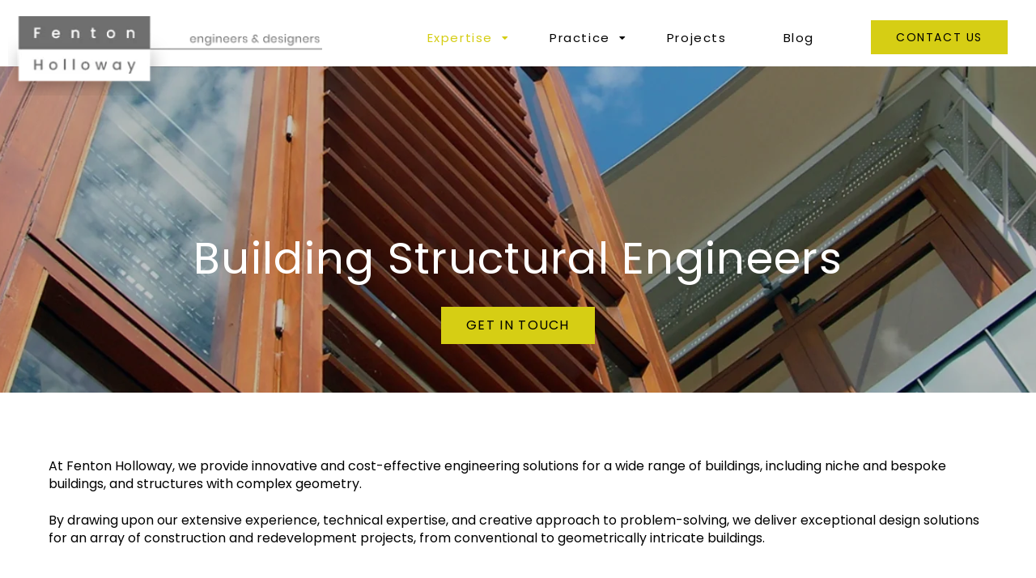

--- FILE ---
content_type: text/html; charset=UTF-8
request_url: https://www.fentonholloway.com/building-structural-engineers
body_size: 14934
content:
<!doctype html><html lang="en"><head>
    <meta charset="utf-8">
    <title>Building Structural Engineer | Building Design Services</title>
    
    <link rel="apple-touch-icon" sizes="180x180" href="https://www.fentonholloway.com/hubfs/favicon/apple-touch-icon.png">
    <link rel="icon" type="image/png" sizes="32x32" href="https://www.fentonholloway.com/hubfs/favicon/favicon-32x32.png">
    <link rel="icon" type="image/png" sizes="16x16" href="https://www.fentonholloway.com/hubfs/favicon/favicon-16x16.png">
    <link rel="manifest" href="https://www.fentonholloway.com/hubfs/favicon/site.webmanifest">
    <link rel="mask-icon" href="https://www.fentonholloway.com/hubfs/favicon/safari-pinned-tab.svg" color="#5bbad5">
    <meta name="msapplication-TileColor" content="#00aba9">
    <meta name="theme-color" content="#ffffff">
    <meta name="description" content="Experience exceptional building design services tailored to your needs with our team of expert building structural engineers.  ">
        
    
        
    
		
		    
    
        
    <meta name="viewport" content="width=device-width, initial-scale=1">

    
    <meta property="og:description" content="Experience exceptional building design services tailored to your needs with our team of expert building structural engineers.  ">
    <meta property="og:title" content="Building Structural Engineer | Building Design Services">
    <meta name="twitter:description" content="Experience exceptional building design services tailored to your needs with our team of expert building structural engineers.  ">
    <meta name="twitter:title" content="Building Structural Engineer | Building Design Services">

    

    

    <style>
a.cta_button{-moz-box-sizing:content-box !important;-webkit-box-sizing:content-box !important;box-sizing:content-box !important;vertical-align:middle}.hs-breadcrumb-menu{list-style-type:none;margin:0px 0px 0px 0px;padding:0px 0px 0px 0px}.hs-breadcrumb-menu-item{float:left;padding:10px 0px 10px 10px}.hs-breadcrumb-menu-divider:before{content:'›';padding-left:10px}.hs-featured-image-link{border:0}.hs-featured-image{float:right;margin:0 0 20px 20px;max-width:50%}@media (max-width: 568px){.hs-featured-image{float:none;margin:0;width:100%;max-width:100%}}.hs-screen-reader-text{clip:rect(1px, 1px, 1px, 1px);height:1px;overflow:hidden;position:absolute !important;width:1px}
</style>

<link rel="stylesheet" href="https://www.fentonholloway.com/hubfs/hub_generated/template_assets/1/63591993556/1744386110662/template_main.min.css">
<link rel="stylesheet" href="https://www.fentonholloway.com/hubfs/hub_generated/template_assets/1/63591865537/1744386109964/template_theme-overrides.min.css">
<link rel="stylesheet" href="https://cdnjs.cloudflare.com/ajax/libs/slick-carousel/1.8.1/slick-theme.min.css">
<link rel="stylesheet" href="https://cdnjs.cloudflare.com/ajax/libs/slick-carousel/1.8.1/slick.min.css">
<link rel="stylesheet" href="https://cdnjs.cloudflare.com/ajax/libs/font-awesome/5.13.0/css/all.min.css">
<link rel="stylesheet" href="https://www.fentonholloway.com/hubfs/hub_generated/module_assets/1/63592808411/1744359568722/module_header-menu.min.css">
<link rel="stylesheet" href="https://www.fentonholloway.com/hubfs/hub_generated/module_assets/1/66228783586/1744359576555/module_banner.min.css">

  <style>
    #hs_cos_wrapper_dnd_area-module-3 .button-wrapper {}

#hs_cos_wrapper_dnd_area-module-3 .button {}

#hs_cos_wrapper_dnd_area-module-3 .button:hover,
#hs_cos_wrapper_dnd_area-module-3 .button:focus {}

#hs_cos_wrapper_dnd_area-module-3 .button:active {}

  </style>


  <style>
    #hs_cos_wrapper_module_16837141056923 .button-wrapper {}

#hs_cos_wrapper_module_16837141056923 .button {}

#hs_cos_wrapper_module_16837141056923 .button:hover,
#hs_cos_wrapper_module_16837141056923 .button:focus {}

#hs_cos_wrapper_module_16837141056923 .button:active {}

  </style>

<link rel="stylesheet" href="https://www.fentonholloway.com/hubfs/hub_generated/module_assets/1/66950494935/1744359584643/module_projects-internal-page.min.css">
<link rel="stylesheet" href="https://www.fentonholloway.com/hubfs/hub_generated/module_assets/1/69161523406/1744359586028/module_expertise-section-global-module.min.css">
<link rel="stylesheet" href="https://www.fentonholloway.com/hubfs/hub_generated/module_assets/1/63591612383/1744359565398/module_social-follow.min.css">

  <style>
    #hs_cos_wrapper_footer_social_icons .social-links {}

#hs_cos_wrapper_footer_social_icons .social-links__link {}

#hs_cos_wrapper_footer_social_icons .social-links__icon {}

#hs_cos_wrapper_footer_social_icons .social-links__icon svg {}

  </style>

<!-- Editor Styles -->
<style id="hs_editor_style" type="text/css">
#hs_cos_wrapper_widget_1682432238171  { display: block !important; padding-top: 40px !important }
#hs_cos_wrapper_widget_1682432238171 .hs-richtext { font-size: 11px !important }
#hs_cos_wrapper_widget_1682432238171 .hs-richtext p { font-size: 11px !important }
#hs_cos_wrapper_widget_1682432238171 .form-title { font-size: 11px !important }
#hs_cos_wrapper_widget_1682432238171 .submitted-message { font-size: 11px !important }
#hs_cos_wrapper_widget_1682432238171  { display: block !important; padding-top: 40px !important }
#hs_cos_wrapper_widget_1682432238171 .hs-richtext { font-size: 11px !important }
#hs_cos_wrapper_widget_1682432238171 .hs-richtext p { font-size: 11px !important }
#hs_cos_wrapper_widget_1682432238171 .form-title { font-size: 11px !important }
#hs_cos_wrapper_widget_1682432238171 .submitted-message { font-size: 11px !important }
.internal-page-banner-row-0-force-full-width-section > .row-fluid {
  max-width: none !important;
}
.dnd_area-row-5-force-full-width-section > .row-fluid {
  max-width: none !important;
}
.dnd_area-row-6-force-full-width-section > .row-fluid {
  max-width: none !important;
}
.dnd_area-module-3-flexbox-positioning {
  display: -ms-flexbox !important;
  -ms-flex-direction: column !important;
  -ms-flex-align: center !important;
  -ms-flex-pack: start;
  display: flex !important;
  flex-direction: column !important;
  align-items: center !important;
  justify-content: flex-start;
}
.dnd_area-module-3-flexbox-positioning > div {
  max-width: 100%;
  flex-shrink: 0 !important;
}
.dnd_area-module-12-flexbox-positioning {
  display: -ms-flexbox !important;
  -ms-flex-direction: column !important;
  -ms-flex-align: center !important;
  -ms-flex-pack: start;
  display: flex !important;
  flex-direction: column !important;
  align-items: center !important;
  justify-content: flex-start;
}
.dnd_area-module-12-flexbox-positioning > div {
  max-width: 100%;
  flex-shrink: 0 !important;
}
.module_16837141056923-flexbox-positioning {
  display: -ms-flexbox !important;
  -ms-flex-direction: column !important;
  -ms-flex-align: center !important;
  -ms-flex-pack: start;
  display: flex !important;
  flex-direction: column !important;
  align-items: center !important;
  justify-content: flex-start;
}
.module_16837141056923-flexbox-positioning > div {
  max-width: 100%;
  flex-shrink: 0 !important;
}
.widget_1682432135361-flexbox-positioning {
  display: -ms-flexbox !important;
  -ms-flex-direction: column !important;
  -ms-flex-align: start !important;
  -ms-flex-pack: start;
  display: flex !important;
  flex-direction: column !important;
  align-items: flex-start !important;
  justify-content: flex-start;
}
.widget_1682432135361-flexbox-positioning > div {
  max-width: 100%;
  flex-shrink: 0 !important;
}
.widget_1682430875622-flexbox-positioning {
  display: -ms-flexbox !important;
  -ms-flex-direction: column !important;
  -ms-flex-align: start !important;
  -ms-flex-pack: start;
  display: flex !important;
  flex-direction: column !important;
  align-items: flex-start !important;
  justify-content: flex-start;
}
.widget_1682430875622-flexbox-positioning > div {
  max-width: 100%;
  flex-shrink: 0 !important;
}
.module_1682432326910-flexbox-positioning {
  display: -ms-flexbox !important;
  -ms-flex-direction: column !important;
  -ms-flex-align: start !important;
  -ms-flex-pack: start;
  display: flex !important;
  flex-direction: column !important;
  align-items: flex-start !important;
  justify-content: flex-start;
}
.module_1682432326910-flexbox-positioning > div {
  max-width: 100%;
  flex-shrink: 0 !important;
}
.module_16824318238183-flexbox-positioning {
  display: -ms-flexbox !important;
  -ms-flex-direction: column !important;
  -ms-flex-align: start !important;
  -ms-flex-pack: start;
  display: flex !important;
  flex-direction: column !important;
  align-items: flex-start !important;
  justify-content: flex-start;
}
.module_16824318238183-flexbox-positioning > div {
  max-width: 100%;
  flex-shrink: 0 !important;
}
/* HubSpot Non-stacked Media Query Styles */
@media (min-width:768px) {
  .dnd_area-row-4-vertical-alignment > .row-fluid {
    display: -ms-flexbox !important;
    -ms-flex-direction: row;
    display: flex !important;
    flex-direction: row;
  }
  .cell_1682432306384-vertical-alignment {
    display: -ms-flexbox !important;
    -ms-flex-direction: column !important;
    -ms-flex-pack: center !important;
    display: flex !important;
    flex-direction: column !important;
    justify-content: center !important;
  }
  .cell_1682432306384-vertical-alignment > div {
    flex-shrink: 0 !important;
  }
  .cell_16824308758172-vertical-alignment {
    display: -ms-flexbox !important;
    -ms-flex-direction: column !important;
    -ms-flex-pack: center !important;
    display: flex !important;
    flex-direction: column !important;
    justify-content: center !important;
  }
  .cell_16824308758172-vertical-alignment > div {
    flex-shrink: 0 !important;
  }
  .cell_16824308758172-row-1-vertical-alignment > .row-fluid {
    display: -ms-flexbox !important;
    -ms-flex-direction: row;
    display: flex !important;
    flex-direction: row;
  }
  .cell_16824308758172-row-2-vertical-alignment > .row-fluid {
    display: -ms-flexbox !important;
    -ms-flex-direction: row;
    display: flex !important;
    flex-direction: row;
  }
  .cell_16824319015843-vertical-alignment {
    display: -ms-flexbox !important;
    -ms-flex-direction: column !important;
    -ms-flex-pack: center !important;
    display: flex !important;
    flex-direction: column !important;
    justify-content: center !important;
  }
  .cell_16824319015843-vertical-alignment > div {
    flex-shrink: 0 !important;
  }
  .cell_1682431901584-vertical-alignment {
    display: -ms-flexbox !important;
    -ms-flex-direction: column !important;
    -ms-flex-pack: center !important;
    display: flex !important;
    flex-direction: column !important;
    justify-content: center !important;
  }
  .cell_1682431901584-vertical-alignment > div {
    flex-shrink: 0 !important;
  }
  .cell_16824323038472-vertical-alignment {
    display: -ms-flexbox !important;
    -ms-flex-direction: column !important;
    -ms-flex-pack: center !important;
    display: flex !important;
    flex-direction: column !important;
    justify-content: center !important;
  }
  .cell_16824323038472-vertical-alignment > div {
    flex-shrink: 0 !important;
  }
  .cell_1682432303846-vertical-alignment {
    display: -ms-flexbox !important;
    -ms-flex-direction: column !important;
    -ms-flex-pack: center !important;
    display: flex !important;
    flex-direction: column !important;
    justify-content: center !important;
  }
  .cell_1682432303846-vertical-alignment > div {
    flex-shrink: 0 !important;
  }
}
/* HubSpot Styles (default) */
.internal-page-banner-row-0-padding {
  padding-top: 0px !important;
  padding-bottom: 0px !important;
  padding-left: 0px !important;
  padding-right: 0px !important;
}
.dnd_area-row-1-background-layers {
  background-image: linear-gradient(rgba(242, 242, 242, 1), rgba(242, 242, 242, 1)) !important;
  background-position: left top !important;
  background-size: auto !important;
  background-repeat: no-repeat !important;
}
.dnd_area-row-3-background-layers {
  background-image: linear-gradient(rgba(242, 242, 242, 1), rgba(242, 242, 242, 1)) !important;
  background-position: left top !important;
  background-size: auto !important;
  background-repeat: no-repeat !important;
}
.dnd_area-row-4-background-layers {
  background-image: linear-gradient(rgba(255, 255, 255, 1), rgba(255, 255, 255, 1)) !important;
  background-position: left top !important;
  background-size: auto !important;
  background-repeat: no-repeat !important;
}
.dnd_area-row-5-background-layers {
  background-image: linear-gradient(rgba(242, 242, 242, 1), rgba(242, 242, 242, 1)) !important;
  background-position: left top !important;
  background-size: auto !important;
  background-repeat: no-repeat !important;
}
.dnd_area-row-6-padding {
  padding-left: 0px !important;
  padding-right: 0px !important;
}
.dnd_area-row-6-background-layers {
  background-image: linear-gradient(rgba(242, 242, 242, 1), rgba(242, 242, 242, 1)) !important;
  background-position: left top !important;
  background-size: auto !important;
  background-repeat: no-repeat !important;
}
.dnd_area-column-1-padding {
  padding-left: 0px !important;
  padding-right: 0px !important;
}
.dnd_area-column-4-padding {
  padding-left: 0px !important;
  padding-right: 0px !important;
}
.dnd_area-column-7-padding {
  padding-left: 0px !important;
  padding-right: 0px !important;
}
.dnd_area-column-11-padding {
  padding-left: 0px !important;
  padding-right: 0px !important;
}
.dnd_area-column-8-padding {
  padding-left: 0px !important;
  padding-right: 0px !important;
}
.cell_16837141056912-padding {
  padding-left: 0px !important;
  padding-right: 0px !important;
}
.cell_16824308758172-padding {
  padding-left: 0px !important;
  padding-right: 0px !important;
}
.cell_1682431901584-padding {
  padding-left: 0px !important;
}
.cell_1682432303846-padding {
  padding-left: 0px !important;
}
.dnd_area-column-13-padding {
  padding-bottom: 80px !important;
}
</style>
<style>
  @font-face {
    font-family: "Poppins";
    font-weight: 500;
    font-style: normal;
    font-display: swap;
    src: url("/_hcms/googlefonts/Poppins/500.woff2") format("woff2"), url("/_hcms/googlefonts/Poppins/500.woff") format("woff");
  }
  @font-face {
    font-family: "Poppins";
    font-weight: 400;
    font-style: normal;
    font-display: swap;
    src: url("/_hcms/googlefonts/Poppins/regular.woff2") format("woff2"), url("/_hcms/googlefonts/Poppins/regular.woff") format("woff");
  }
  @font-face {
    font-family: "Poppins";
    font-weight: 700;
    font-style: normal;
    font-display: swap;
    src: url("/_hcms/googlefonts/Poppins/700.woff2") format("woff2"), url("/_hcms/googlefonts/Poppins/700.woff") format("woff");
  }
</style>

    


    
<!--  Added by GoogleAnalytics4 integration -->
<script>
var _hsp = window._hsp = window._hsp || [];
window.dataLayer = window.dataLayer || [];
function gtag(){dataLayer.push(arguments);}

var useGoogleConsentModeV2 = true;
var waitForUpdateMillis = 1000;


if (!window._hsGoogleConsentRunOnce) {
  window._hsGoogleConsentRunOnce = true;

  gtag('consent', 'default', {
    'ad_storage': 'denied',
    'analytics_storage': 'denied',
    'ad_user_data': 'denied',
    'ad_personalization': 'denied',
    'wait_for_update': waitForUpdateMillis
  });

  if (useGoogleConsentModeV2) {
    _hsp.push(['useGoogleConsentModeV2'])
  } else {
    _hsp.push(['addPrivacyConsentListener', function(consent){
      var hasAnalyticsConsent = consent && (consent.allowed || (consent.categories && consent.categories.analytics));
      var hasAdsConsent = consent && (consent.allowed || (consent.categories && consent.categories.advertisement));

      gtag('consent', 'update', {
        'ad_storage': hasAdsConsent ? 'granted' : 'denied',
        'analytics_storage': hasAnalyticsConsent ? 'granted' : 'denied',
        'ad_user_data': hasAdsConsent ? 'granted' : 'denied',
        'ad_personalization': hasAdsConsent ? 'granted' : 'denied'
      });
    }]);
  }
}

gtag('js', new Date());
gtag('set', 'developer_id.dZTQ1Zm', true);
gtag('config', 'G-BM1W6BNQ7L');
</script>
<script async src="https://www.googletagmanager.com/gtag/js?id=G-BM1W6BNQ7L"></script>

<!-- /Added by GoogleAnalytics4 integration -->

    <link rel="canonical" href="https://www.fentonholloway.com/building-structural-engineers">

<meta name="google-site-verification" content="vWmMo4MDOwxNEwCh3HswgtXlmKVuwwsnNqlsGEqC6bs">
<meta name="google-site-verification" content="uBjMDDyzULwbTy37-paPn1rrMQfMr4K1mNQsHj49X3Q">
<script id="Cookiebot" src="https://consent.cookiebot.com/uc.js" data-cbid="b6f6101d-c2c5-4cb9-8378-65cfe850af83" type="text/javascript" data-blockingmode="auto"></script>
<script type="text/javascript" src="//cdn.callrail.com/companies/238262119/79bd3c1cc6579e41dddc/12/swap.js"></script> 
<!-- Please check Integrations tab for GA4 -->

<!-- Hotjar Tracking Code for Fenton Holloway -->
<script>
    (function(h,o,t,j,a,r){
        h.hj=h.hj||function(){(h.hj.q=h.hj.q||[]).push(arguments)};
        h._hjSettings={hjid:5036332,hjsv:6};
        a=o.getElementsByTagName('head')[0];
        r=o.createElement('script');r.async=1;
        r.src=t+h._hjSettings.hjid+j+h._hjSettings.hjsv;
        a.appendChild(r);
    })(window,document,'https://static.hotjar.com/c/hotjar-','.js?sv=');
</script>


<script type="application/ld+json">
{
  "@context": "https://schema.org",
  "@type": "LocalBusiness",
  "name": "Fenton Holloway",
  "alternateName": "Fenton Holloway",
  "url": "https://www.fentonholloway.com/",
  "logo": "https://www.fentonholloway.com/hs-fs/hubfs/fenton-header-logo.webp?width=388&height=94&name=fenton-header-logo.webp",
  "image": "https://www.fentonholloway.com/hubfs/Harford%20Manor%20Banner%20(1).webp",
  "telephone": "0117 463 1392",
  "address": {
    "@type": "PostalAddress",
    "streetAddress": "43-45 Park St",
    "addressLocality": "Bristol",
    "postalCode": "BS1 5NL",
    "addressCountry": "UK"
  },
  "geo": {
    "@type": "GeoCoordinates",
    "latitude": 51.4545,
    "longitude": -2.5981
  },
  "contactPoint": {
    "@type": "ContactPoint",
    "telephone": "0117 463 1392",
    "contactType": "customer service",
    "areaServed": "GB",
    "availableLanguage": "en"
  },
  "sameAs": [
    "https://x.com/fentonholloway",
    "https://www.linkedin.com/company/fenton-holloway"
  ],
  "priceRange": "£",
  "openingHours": [
    "Mo 09:00-18:00",
    "Tu 09:00-18:00",
    "We 09:00-18:00",
    "Th 09:00-18:00",
    "Fr 09:00-18:00",
    "Sa Closed",
    "Su Closed"
  ]
}
</script>
<meta property="og:image" content="https://www.fentonholloway.com/hubfs/AIB%20Enterprise%20Pavilion%20Three.webp">
<meta property="og:image:width" content="1600">
<meta property="og:image:height" content="1200">
<meta property="og:image:alt" content="An image of the AIB Enterprise Pavilion which is an example of buuilding structures">
<meta name="twitter:image" content="https://www.fentonholloway.com/hubfs/AIB%20Enterprise%20Pavilion%20Three.webp">
<meta name="twitter:image:alt" content="An image of the AIB Enterprise Pavilion which is an example of buuilding structures">

<meta property="og:url" content="https://www.fentonholloway.com/building-structural-engineers">
<meta name="twitter:card" content="summary_large_image">
<meta http-equiv="content-language" content="en">






  <meta name="generator" content="HubSpot"></head>
  <body> 
    <div class="body-wrapper   hs-content-id-68349373387 hs-site-page page ">
      
        <div data-global-resource-path="Fenton_Holloway_Theme_Mar2023/templates/partials/header.html"><header class="header">
  
  

  <div class="header__container">

    
    <div class="header__logo header__logo--main">
      <div id="hs_cos_wrapper_site_logo" class="hs_cos_wrapper hs_cos_wrapper_widget hs_cos_wrapper_type_module widget-type-logo" style="" data-hs-cos-general-type="widget" data-hs-cos-type="module">
  






















  
  <span id="hs_cos_wrapper_site_logo_hs_logo_widget" class="hs_cos_wrapper hs_cos_wrapper_widget hs_cos_wrapper_type_logo" style="" data-hs-cos-general-type="widget" data-hs-cos-type="logo"><a href="/" id="hs-link-site_logo_hs_logo_widget" style="border-width:0px;border:0px;"><img src="https://www.fentonholloway.com/hs-fs/hubfs/fenton-header-logo.webp?width=388&amp;height=94&amp;name=fenton-header-logo.webp" class="hs-image-widget " height="94" style="height: auto;width:388px;border-width:0px;border:0px;" width="388" alt="logo" title="logo" srcset="https://www.fentonholloway.com/hs-fs/hubfs/fenton-header-logo.webp?width=194&amp;height=47&amp;name=fenton-header-logo.webp 194w, https://www.fentonholloway.com/hs-fs/hubfs/fenton-header-logo.webp?width=388&amp;height=94&amp;name=fenton-header-logo.webp 388w, https://www.fentonholloway.com/hs-fs/hubfs/fenton-header-logo.webp?width=582&amp;height=141&amp;name=fenton-header-logo.webp 582w, https://www.fentonholloway.com/hs-fs/hubfs/fenton-header-logo.webp?width=776&amp;height=188&amp;name=fenton-header-logo.webp 776w, https://www.fentonholloway.com/hs-fs/hubfs/fenton-header-logo.webp?width=970&amp;height=235&amp;name=fenton-header-logo.webp 970w, https://www.fentonholloway.com/hs-fs/hubfs/fenton-header-logo.webp?width=1164&amp;height=282&amp;name=fenton-header-logo.webp 1164w" sizes="(max-width: 388px) 100vw, 388px"></a></span>
</div>
    </div>

    
    <div class="header-navigation">
      <div class="header-menu">
        <div class="mobile-trigger">
          <span class="btn-menu-inner"></span>
        </div>
        <div class="custom-menu-primary">           
          <div id="hs_cos_wrapper_header_menu" class="hs_cos_wrapper hs_cos_wrapper_widget hs_cos_wrapper_type_module" style="" data-hs-cos-general-type="widget" data-hs-cos-type="module">





























<nav aria-label="Main menu" class="navigation-primary">
  
  
  <ul class="submenu level-1" aria-hidden="false">    
    
    
  <li class="has-submenu menu-item hs-skip-lang-url-rewrite">
    <a href="javascript:;" class="menu-link active-branch">Expertise</a>

        
       <div class="child-menu-trigger"></div>
      
  
  <ul class="submenu level-2" aria-hidden="true">    
    
    
  <li class="no-submenu menu-item hs-skip-lang-url-rewrite">
    <a href="https://www.fentonholloway.com/building-structural-engineers" class="menu-link active-item" aria-current="page">Building Structures</a>

    
  </li>

    
    
  <li class="no-submenu menu-item hs-skip-lang-url-rewrite">
    <a href="https://www.fentonholloway.com/civil-structural-design-engineer" class="menu-link">Civil Structures</a>

    
  </li>

    
    
  <li class="no-submenu menu-item hs-skip-lang-url-rewrite">
    <a href="https://www.fentonholloway.com/historic-structures-conservation-engineering" class="menu-link">Historic Structures</a>

    
  </li>

    
    
  <li class="no-submenu menu-item hs-skip-lang-url-rewrite">
    <a href="https://www.fentonholloway.com/historic-ships" class="menu-link">Historic Ships</a>

    
  </li>

    
    
  <li class="no-submenu menu-item hs-skip-lang-url-rewrite">
    <a href="https://www.fentonholloway.com/tensile-lightweight-structure-design/" class="menu-link">Tensile &amp; Lightweight Structures</a>

    
  </li>

    
    
  <li class="no-submenu menu-item hs-skip-lang-url-rewrite">
    <a href="https://www.fentonholloway.com/sports-venue-design" class="menu-link">Sports Centres </a>

    
  </li>

    
    
  <li class="no-submenu menu-item hs-skip-lang-url-rewrite">
    <a href="https://www.fentonholloway.com/art-installation-design" class="menu-link">Art Installations</a>

    
  </li>

    
    
  <li class="no-submenu menu-item hs-skip-lang-url-rewrite">
    <a href="https://www.fentonholloway.com/temporary-structure-design" class="menu-link">Temporary Demountable Structures</a>

    
  </li>

    
    
  <li class="no-submenu menu-item hs-skip-lang-url-rewrite">
    <a href="https://www.fentonholloway.com/temporary-works-engineers" class="menu-link">Temporary Works Engineering</a>

    
  </li>

    
    
  <li class="no-submenu menu-item hs-skip-lang-url-rewrite">
    <a href="https://www.fentonholloway.com/specialist-engineering-services" class="menu-link">Specialist Engineering</a>

    
  </li>

    
  </ul>

    
  </li>

    
    
  <li class="has-submenu menu-item hs-skip-lang-url-rewrite">
    <a href="javascript:;" class="menu-link">Practice</a>

        
       <div class="child-menu-trigger"></div>
      
  
  <ul class="submenu level-2" aria-hidden="true">    
    
    
  <li class="no-submenu menu-item hs-skip-lang-url-rewrite">
    <a href="https://www.fentonholloway.com/about-us" class="menu-link">About Fenton Holloway</a>

    
  </li>

    
    
  <li class="no-submenu menu-item hs-skip-lang-url-rewrite">
    <a href="https://www.fentonholloway.com/download-your-free-brochure" class="menu-link">Company Brochure</a>

    
  </li>

    
    
  <li class="no-submenu menu-item hs-skip-lang-url-rewrite">
    <a href="https://www.fentonholloway.com/technical-resources" class="menu-link">Technical Resources</a>

    
  </li>

    
    
  <li class="no-submenu menu-item hs-skip-lang-url-rewrite">
    <a href="https://www.fentonholloway.com/join-us" class="menu-link">Vacancies</a>

    
  </li>

    
  </ul>

    
  </li>

    
    
  <li class="no-submenu menu-item hs-skip-lang-url-rewrite">
    <a href="https://www.fentonholloway.com/structural-engineering-design-projects" class="menu-link">Projects</a>

    
  </li>

    
    
  <li class="no-submenu menu-item hs-skip-lang-url-rewrite">
    <a href="https://www.fentonholloway.com/blog" class="menu-link">Blog</a>

    
  </li>

    
    
  <li class="no-submenu menu-item hs-skip-lang-url-rewrite">
    <a href="https://www.fentonholloway.com/contact" class="menu-link">Contact Us</a>

    
  </li>

    
  </ul>

</nav></div>
        </div>        
      </div>
    </div>
    
  </div>

  

  <div class="container-fluid content-wrapper">
<div class="row-fluid-wrapper">
<div class="row-fluid">
<div class="span12 widget-span widget-type-cell " style="" data-widget-type="cell" data-x="0" data-w="12">

</div><!--end widget-span -->
</div>
</div>
</div>

</header></div>
      
      <main id="main-content" class="body-container-wrapper">
        
<div class="banner">   
  <div class="container-fluid internal-page-banner-area">
<div class="row-fluid-wrapper">
<div class="row-fluid">
<div class="span12 widget-span widget-type-cell " style="" data-widget-type="cell" data-x="0" data-w="12">

<div class="row-fluid-wrapper row-depth-1 row-number-1 internal-page-banner-row-0-force-full-width-section dnd-section internal-page-banner-row-0-padding">
<div class="row-fluid ">
<div class="span12 widget-span widget-type-custom_widget dnd-module" style="" data-widget-type="custom_widget" data-x="0" data-w="12">
<div id="hs_cos_wrapper_internal-page-banner-module-1" class="hs_cos_wrapper hs_cos_wrapper_widget hs_cos_wrapper_type_module" style="" data-hs-cos-general-type="widget" data-hs-cos-type="module"><div class="internal-banner banner-section">
  <div class="banner-wrapper">
    <div class="banner-slider">
      
      <div class="banner-item item-">
        <div class="banner-img" style="background-image:url('https://www.fentonholloway.com/hubfs/Fenton%20Holloway%20Banner%20%2820%29.webp')">                  
          <div class="banner-inner-content">
            <div class="content-wrapper">
              <div class="banner-title">
                
                <div class="banner-primary-title">
                  <h1>
                    Building Structural Engineers
                  </h1>
                </div>
                
                
              </div>
              <div class="banner-btn-group">
                
                <div class="banner-btn-section banner-btn-1">
                  
                  
                  <a href="https://www.fentonholloway.com/contact" class="theme-btn banner-btn">Get in touch </a>
                </div>
                
                
              </div>
            </div>
          </div>
        </div>       
      </div>
      
    </div>
  </div>
</div>
</div>

</div><!--end widget-span -->
</div><!--end row-->
</div><!--end row-wrapper -->

</div><!--end widget-span -->
</div>
</div>
</div>  
</div>
<div class="body-container body-container--internal">
  <div class="container-fluid internal-page-content">
<div class="row-fluid-wrapper">
<div class="row-fluid">
<div class="span12 widget-span widget-type-cell " style="" data-widget-type="cell" data-x="0" data-w="12">

<div class="row-fluid-wrapper row-depth-1 row-number-1 dnd-section">
<div class="row-fluid ">
<div class="span12 widget-span widget-type-cell dnd_area-column-1-padding dnd-column" style="" data-widget-type="cell" data-x="0" data-w="12">

<div class="row-fluid-wrapper row-depth-1 row-number-2 dnd-row">
<div class="row-fluid ">
<div class="span12 widget-span widget-type-custom_widget dnd-module" style="" data-widget-type="custom_widget" data-x="0" data-w="12">
<div id="hs_cos_wrapper_dnd_area-module-2" class="hs_cos_wrapper hs_cos_wrapper_widget hs_cos_wrapper_type_module widget-type-rich_text widget-type-rich_text" style="" data-hs-cos-general-type="widget" data-hs-cos-type="module"><span id="hs_cos_wrapper_dnd_area-module-2_" class="hs_cos_wrapper hs_cos_wrapper_widget hs_cos_wrapper_type_rich_text" style="" data-hs-cos-general-type="widget" data-hs-cos-type="rich_text"><div class="text-wrapper align-center">
<p style="text-align: left;">At Fenton Holloway, we provide innovative and cost-effective engineering solutions for a wide range of buildings, including niche and bespoke buildings, and structures with complex geometry.&nbsp;</p>
<p style="text-align: left;">By drawing upon our extensive experience, technical expertise, and creative approach to problem-solving, we deliver exceptional design solutions for an array of construction and redevelopment projects, from conventional to geometrically intricate buildings.</p>
</div></span></div>

</div><!--end widget-span -->
</div><!--end row-->
</div><!--end row-wrapper -->

</div><!--end widget-span -->
</div><!--end row-->
</div><!--end row-wrapper -->

<div class="row-fluid-wrapper row-depth-1 row-number-3 dnd_area-row-1-background-color dnd-section dnd_area-row-1-background-layers">
<div class="row-fluid ">
<div class="span12 widget-span widget-type-cell dnd_area-column-4-padding dnd-column" style="" data-widget-type="cell" data-x="0" data-w="12">

<div class="row-fluid-wrapper row-depth-1 row-number-4 dnd-row">
<div class="row-fluid ">
<div class="span12 widget-span widget-type-custom_widget dnd-module" style="" data-widget-type="custom_widget" data-x="0" data-w="12">
<div id="hs_cos_wrapper_dnd_area-module-5" class="hs_cos_wrapper hs_cos_wrapper_widget hs_cos_wrapper_type_module" style="" data-hs-cos-general-type="widget" data-hs-cos-type="module"><div class="main-section-title">
  
  <div class="section-title">
    <div class="section-title-wrapper">
      <div class="title">
        <h2>
          No Project Is Beyond Our Imagination Or Capability
        </h2>
      </div>
    </div>
  </div>
    
</div></div>

</div><!--end widget-span -->
</div><!--end row-->
</div><!--end row-wrapper -->

<div class="row-fluid-wrapper row-depth-1 row-number-5 dnd-row">
<div class="row-fluid ">
<div class="span6 widget-span widget-type-cell dnd-column" style="" data-widget-type="cell" data-x="0" data-w="6">

<div class="row-fluid-wrapper row-depth-1 row-number-6 dnd-row">
<div class="row-fluid ">
<div class="span12 widget-span widget-type-custom_widget dnd-module" style="" data-widget-type="custom_widget" data-x="0" data-w="12">
<div id="hs_cos_wrapper_dnd_area-module-6" class="hs_cos_wrapper hs_cos_wrapper_widget hs_cos_wrapper_type_module widget-type-rich_text widget-type-rich_text" style="" data-hs-cos-general-type="widget" data-hs-cos-type="module"><span id="hs_cos_wrapper_dnd_area-module-6_" class="hs_cos_wrapper hs_cos_wrapper_widget hs_cos_wrapper_type_rich_text" style="" data-hs-cos-general-type="widget" data-hs-cos-type="rich_text"><div class="text-wrapper align-center" style="text-align: center;">
<p style="text-align: left;">Whether we are designing newbuild or reimagining existing spaces, we employ the latest advanced structural engineering design techniques and processes to achieve outstanding results that are grounded in a rigorous evaluation of construction methods, materials, resources, costs, and risks.</p>
<p style="text-align: left;">We are happy to undertake traditional building projects in any sector and also possess the technical skills, knowledge, and technologies to design highly complex geometrical and multifaceted buildings that balance aesthetics, functionality, and sustainability.&nbsp;</p>
</div></span></div>

</div><!--end widget-span -->
</div><!--end row-->
</div><!--end row-wrapper -->

</div><!--end widget-span -->
<div class="span6 widget-span widget-type-custom_widget dnd-module" style="" data-widget-type="custom_widget" data-x="6" data-w="6">
<div id="hs_cos_wrapper_module_1684232111682" class="hs_cos_wrapper hs_cos_wrapper_widget hs_cos_wrapper_type_module widget-type-rich_text widget-type-rich_text" style="" data-hs-cos-general-type="widget" data-hs-cos-type="module"><span id="hs_cos_wrapper_module_1684232111682_" class="hs_cos_wrapper hs_cos_wrapper_widget hs_cos_wrapper_type_rich_text" style="" data-hs-cos-general-type="widget" data-hs-cos-type="rich_text"><ul>
<li class="text-wrapper align-center" style="text-align: left;">Traditional structures</li>
<li class="text-wrapper align-center" style="text-align: left;">Innovative structures</li>
<li class="text-wrapper align-center" style="text-align: left;">Long-span structures</li>
<li class="text-wrapper align-center" style="text-align: left;">Multi-storey buildings</li>
<li class="text-wrapper align-center" style="text-align: left;">Historic building restoration</li>
<li class="text-wrapper align-center" style="text-align: left;">Temporary demountable buildings</li>
<li class="text-wrapper align-center" style="text-align: left;">Iconic landmarks</li>
</ul>
<div class="text-wrapper align-center">
<p style="text-align: left;">Where unique specifications are sought as part of a building project, such as exposed steelwork, architectural staircases, or swimming pools, we can incorporate these into the designs.</p>
</div></span></div>

</div><!--end widget-span -->
</div><!--end row-->
</div><!--end row-wrapper -->

<div class="row-fluid-wrapper row-depth-1 row-number-7 dnd-row">
<div class="row-fluid ">
<div class="span12 widget-span widget-type-custom_widget dnd_area-module-3-flexbox-positioning dnd-module" style="" data-widget-type="custom_widget" data-x="0" data-w="12">
<div id="hs_cos_wrapper_dnd_area-module-3" class="hs_cos_wrapper hs_cos_wrapper_widget hs_cos_wrapper_type_module" style="" data-hs-cos-general-type="widget" data-hs-cos-type="module">













<div class="button-wrapper">
  <a class="theme-btn" href="https://www.fentonholloway.com/download-your-free-brochure">
    Download Our Brochure
  </a>
</div></div>

</div><!--end widget-span -->
</div><!--end row-->
</div><!--end row-wrapper -->

</div><!--end widget-span -->
</div><!--end row-->
</div><!--end row-wrapper -->

<div class="row-fluid-wrapper row-depth-1 row-number-8 dnd-section">
<div class="row-fluid ">
<div class="span12 widget-span widget-type-cell dnd_area-column-7-padding dnd-column" style="" data-widget-type="cell" data-x="0" data-w="12">

<div class="row-fluid-wrapper row-depth-1 row-number-9 dnd-row">
<div class="row-fluid ">
<div class="span7 widget-span widget-type-cell dnd_area-column-8-padding dnd-column" style="" data-widget-type="cell" data-x="0" data-w="7">

<div class="row-fluid-wrapper row-depth-1 row-number-10 dnd-row">
<div class="row-fluid ">
<div class="span12 widget-span widget-type-custom_widget dnd-module" style="" data-widget-type="custom_widget" data-x="0" data-w="12">
<div id="hs_cos_wrapper_widget_1683023169805" class="hs_cos_wrapper hs_cos_wrapper_widget hs_cos_wrapper_type_module widget-type-rich_text" style="" data-hs-cos-general-type="widget" data-hs-cos-type="module"><span id="hs_cos_wrapper_widget_1683023169805_" class="hs_cos_wrapper hs_cos_wrapper_widget hs_cos_wrapper_type_rich_text" style="" data-hs-cos-general-type="widget" data-hs-cos-type="rich_text"><h2>Our Building Design &amp; Engineering Services</h2>
<p style="text-align: left;">By choosing Fenton Holloway, you’ll have access to a highly skilled and experienced team of structural design engineers who are committed to working with architects to create visually striking buildings.&nbsp;</p>
<p style="text-align: left;">As design-focused structural engineers, we give equal thought to the aesthetics and functionality of every building structure. Our designs are the culmination of a detailed process that considers every element of the build and produces inspirational, practical, and safe designs while meeting the social and functional needs of their users.&nbsp;</p>
<p style="text-align: left;">As part of our design services, we:</p>
<ul>
<li style="text-align: left;" aria-level="1">Design buildings to strictly comply with modern building codes.</li>
<li style="text-align: left;" aria-level="1">Support preliminary work to produce initial conceptual ideas and designs, focusing on feasibility, affordability, and sustainability.</li>
<li style="text-align: left;" aria-level="1">Complete all necessary reports, surveys, calculations, and drawings using cutting-edge 3D modelling and Computer-Aided Design (CAD) software.</li>
<li style="text-align: left;" aria-level="1">Utilise our Building Information Modelling (BIM) capabilities to comply with BIM requirements where necessary.</li>
<li style="text-align: left;" aria-level="1">Minimise risk at all stages of the build through our detailed understanding of construction.</li>
<li style="text-align: left;" aria-level="1">Offer a more personalised level of service than larger companies, taking into account your project’s priorities and needs.</li>
</ul></span></div>

</div><!--end widget-span -->
</div><!--end row-->
</div><!--end row-wrapper -->

</div><!--end widget-span -->
<div class="span5 widget-span widget-type-cell dnd_area-column-11-padding dnd-column" style="" data-widget-type="cell" data-x="7" data-w="5">

<div class="row-fluid-wrapper row-depth-1 row-number-11 dnd-row">
<div class="row-fluid ">
<div class="span12 widget-span widget-type-custom_widget dnd_area-module-12-flexbox-positioning dnd-module" style="" data-widget-type="custom_widget" data-x="0" data-w="12">
<div id="hs_cos_wrapper_dnd_area-module-12" class="hs_cos_wrapper hs_cos_wrapper_widget hs_cos_wrapper_type_module widget-type-linked_image widget-type-linked_image" style="" data-hs-cos-general-type="widget" data-hs-cos-type="module">
    






  



<span id="hs_cos_wrapper_dnd_area-module-12_" class="hs_cos_wrapper hs_cos_wrapper_widget hs_cos_wrapper_type_linked_image" style="" data-hs-cos-general-type="widget" data-hs-cos-type="linked_image"><img src="https://www.fentonholloway.com/hs-fs/hubfs/Bespoke%20Building%20Design%20Services.webp?width=500&amp;height=700&amp;name=Bespoke%20Building%20Design%20Services.webp" class="hs-image-widget " width="500" height="700" style="max-width: 100%; height: auto;" alt="Bespoke Building Design Services" title="Bespoke Building Design Services" srcset="https://www.fentonholloway.com/hs-fs/hubfs/Bespoke%20Building%20Design%20Services.webp?width=250&amp;height=350&amp;name=Bespoke%20Building%20Design%20Services.webp 250w, https://www.fentonholloway.com/hs-fs/hubfs/Bespoke%20Building%20Design%20Services.webp?width=500&amp;height=700&amp;name=Bespoke%20Building%20Design%20Services.webp 500w, https://www.fentonholloway.com/hs-fs/hubfs/Bespoke%20Building%20Design%20Services.webp?width=750&amp;height=1050&amp;name=Bespoke%20Building%20Design%20Services.webp 750w, https://www.fentonholloway.com/hs-fs/hubfs/Bespoke%20Building%20Design%20Services.webp?width=1000&amp;height=1400&amp;name=Bespoke%20Building%20Design%20Services.webp 1000w, https://www.fentonholloway.com/hs-fs/hubfs/Bespoke%20Building%20Design%20Services.webp?width=1250&amp;height=1750&amp;name=Bespoke%20Building%20Design%20Services.webp 1250w, https://www.fentonholloway.com/hs-fs/hubfs/Bespoke%20Building%20Design%20Services.webp?width=1500&amp;height=2100&amp;name=Bespoke%20Building%20Design%20Services.webp 1500w" sizes="(max-width: 500px) 100vw, 500px"></span></div>

</div><!--end widget-span -->
</div><!--end row-->
</div><!--end row-wrapper -->

</div><!--end widget-span -->
</div><!--end row-->
</div><!--end row-wrapper -->

</div><!--end widget-span -->
</div><!--end row-->
</div><!--end row-wrapper -->

<div class="row-fluid-wrapper row-depth-1 row-number-12 dnd-section dnd_area-row-3-background-layers dnd_area-row-3-background-color">
<div class="row-fluid ">
<div class="span12 widget-span widget-type-cell cell_16837141056912-padding dnd-column" style="" data-widget-type="cell" data-x="0" data-w="12">

<div class="row-fluid-wrapper row-depth-1 row-number-13 dnd-row">
<div class="row-fluid ">
<div class="span12 widget-span widget-type-custom_widget dnd-module" style="" data-widget-type="custom_widget" data-x="0" data-w="12">
<div id="hs_cos_wrapper_module_1683714105692" class="hs_cos_wrapper hs_cos_wrapper_widget hs_cos_wrapper_type_module" style="" data-hs-cos-general-type="widget" data-hs-cos-type="module"><div class="main-section-title">
  
  <div class="section-title">
    <div class="section-title-wrapper">
      <div class="title">
        <h2>
          Our Vision
        </h2>
      </div>
    </div>
  </div>
    
</div></div>

</div><!--end widget-span -->
</div><!--end row-->
</div><!--end row-wrapper -->

<div class="row-fluid-wrapper row-depth-1 row-number-14 dnd-row">
<div class="row-fluid ">
<div class="span12 widget-span widget-type-custom_widget dnd-module" style="" data-widget-type="custom_widget" data-x="0" data-w="12">
<div id="hs_cos_wrapper_module_16837141056922" class="hs_cos_wrapper hs_cos_wrapper_widget hs_cos_wrapper_type_module widget-type-rich_text widget-type-rich_text" style="" data-hs-cos-general-type="widget" data-hs-cos-type="module"><span id="hs_cos_wrapper_module_16837141056922_" class="hs_cos_wrapper hs_cos_wrapper_widget hs_cos_wrapper_type_rich_text" style="" data-hs-cos-general-type="widget" data-hs-cos-type="rich_text"><p style="text-align: left;">At Fenton Holloway, we aim to provide the highest quality of service for our clients, architects and building owners, by devising suitable and economically viable engineering solutions for even the most challenging design briefs.</p>
<p style="text-align: left;">Through a personalised process of design, review, and analysis, we aim to create unique structures that meet our clients’ exacting needs while using the planet’s natural resources in the most environmentally friendly way possible. Our buildings impact and transform communities by delivering long-lasting and profound designs in urban and rural landscapes alike.</p></span></div>

</div><!--end widget-span -->
</div><!--end row-->
</div><!--end row-wrapper -->

<div class="row-fluid-wrapper row-depth-1 row-number-15 dnd-row">
<div class="row-fluid ">
<div class="span12 widget-span widget-type-custom_widget module_16837141056923-flexbox-positioning dnd-module" style="" data-widget-type="custom_widget" data-x="0" data-w="12">
<div id="hs_cos_wrapper_module_16837141056923" class="hs_cos_wrapper hs_cos_wrapper_widget hs_cos_wrapper_type_module" style="" data-hs-cos-general-type="widget" data-hs-cos-type="module">













<div class="button-wrapper">
  <a class="theme-btn" href="https://www.fentonholloway.com/contact">
    Get In Touch
  </a>
</div></div>

</div><!--end widget-span -->
</div><!--end row-->
</div><!--end row-wrapper -->

</div><!--end widget-span -->
</div><!--end row-->
</div><!--end row-wrapper -->

<div class="row-fluid-wrapper row-depth-1 row-number-16 dnd-section dnd_area-row-4-background-layers dnd_area-row-4-background-color dnd_area-row-4-vertical-alignment">
<div class="row-fluid ">
<div class="span6 widget-span widget-type-cell cell_16824308758172-vertical-alignment dnd-column cell_16824308758172-padding" style="" data-widget-type="cell" data-x="0" data-w="6">

<div class="row-fluid-wrapper row-depth-1 row-number-17 dnd-row">
<div class="row-fluid ">
<div class="span12 widget-span widget-type-custom_widget dnd-module" style="" data-widget-type="custom_widget" data-x="0" data-w="12">
<div id="hs_cos_wrapper_module_16824318982983" class="hs_cos_wrapper hs_cos_wrapper_widget hs_cos_wrapper_type_module widget-type-rich_text" style="" data-hs-cos-general-type="widget" data-hs-cos-type="module"><span id="hs_cos_wrapper_module_16824318982983_" class="hs_cos_wrapper hs_cos_wrapper_widget hs_cos_wrapper_type_rich_text" style="" data-hs-cos-general-type="widget" data-hs-cos-type="rich_text"><h2 style="text-align: left;"><span style="color: #000000;">Contact Our Team</span></h2></span></div>

</div><!--end widget-span -->
</div><!--end row-->
</div><!--end row-wrapper -->

<div class="row-fluid-wrapper row-depth-1 row-number-18 cell_16824308758172-row-1-vertical-alignment dnd-row">
<div class="row-fluid ">
<div class="span5 widget-span widget-type-cell cell_1682431901584-padding cell_1682431901584-vertical-alignment dnd-column" style="" data-widget-type="cell" data-x="0" data-w="5">

<div class="row-fluid-wrapper row-depth-1 row-number-19 dnd-row">
<div class="row-fluid ">
<div class="span12 widget-span widget-type-custom_widget widget_1682430875622-flexbox-positioning dnd-module" style="" data-widget-type="custom_widget" data-x="0" data-w="12">
<div id="hs_cos_wrapper_widget_1682430875622" class="hs_cos_wrapper hs_cos_wrapper_widget hs_cos_wrapper_type_module widget-type-linked_image" style="" data-hs-cos-general-type="widget" data-hs-cos-type="module">
    






  



<span id="hs_cos_wrapper_widget_1682430875622_" class="hs_cos_wrapper hs_cos_wrapper_widget hs_cos_wrapper_type_linked_image" style="" data-hs-cos-general-type="widget" data-hs-cos-type="linked_image"><img src="https://www.fentonholloway.com/hubfs/team-member-2.webp" class="hs-image-widget " style="max-width: 100%; height: auto;" alt="team-member-2" title="team-member-2" loading="lazy"></span></div>

</div><!--end widget-span -->
</div><!--end row-->
</div><!--end row-wrapper -->

</div><!--end widget-span -->
<div class="span7 widget-span widget-type-cell cell_16824319015843-vertical-alignment dnd-column" style="" data-widget-type="cell" data-x="5" data-w="7">

<div class="row-fluid-wrapper row-depth-1 row-number-20 dnd-row">
<div class="row-fluid ">
<div class="span12 widget-span widget-type-custom_widget dnd-module" style="" data-widget-type="custom_widget" data-x="0" data-w="12">
<div id="hs_cos_wrapper_module_1683023376611" class="hs_cos_wrapper hs_cos_wrapper_widget hs_cos_wrapper_type_module widget-type-rich_text" style="" data-hs-cos-general-type="widget" data-hs-cos-type="module"><span id="hs_cos_wrapper_module_1683023376611_" class="hs_cos_wrapper hs_cos_wrapper_widget hs_cos_wrapper_type_rich_text" style="" data-hs-cos-general-type="widget" data-hs-cos-type="rich_text"><h4 style="font-size: 18px;">DIRECTOR</h4></span></div>

</div><!--end widget-span -->
</div><!--end row-->
</div><!--end row-wrapper -->

<div class="row-fluid-wrapper row-depth-1 row-number-21 dnd-row">
<div class="row-fluid ">
<div class="span12 widget-span widget-type-custom_widget dnd-module" style="" data-widget-type="custom_widget" data-x="0" data-w="12">
<div id="hs_cos_wrapper_widget_1682431837265" class="hs_cos_wrapper hs_cos_wrapper_widget hs_cos_wrapper_type_module widget-type-rich_text" style="" data-hs-cos-general-type="widget" data-hs-cos-type="module"><span id="hs_cos_wrapper_widget_1682431837265_" class="hs_cos_wrapper hs_cos_wrapper_widget hs_cos_wrapper_type_rich_text" style="" data-hs-cos-general-type="widget" data-hs-cos-type="rich_text"><h4>Richard Fowles</h4></span></div>

</div><!--end widget-span -->
</div><!--end row-->
</div><!--end row-wrapper -->

<div class="row-fluid-wrapper row-depth-1 row-number-22 dnd-row">
<div class="row-fluid ">
<div class="span12 widget-span widget-type-custom_widget dnd-module widget_1682432135361-flexbox-positioning" style="" data-widget-type="custom_widget" data-x="0" data-w="12">
<div id="hs_cos_wrapper_widget_1682432135361" class="hs_cos_wrapper hs_cos_wrapper_widget hs_cos_wrapper_type_module widget-type-linked_image" style="" data-hs-cos-general-type="widget" data-hs-cos-type="module">
    






  



<span id="hs_cos_wrapper_widget_1682432135361_" class="hs_cos_wrapper hs_cos_wrapper_widget hs_cos_wrapper_type_linked_image" style="" data-hs-cos-general-type="widget" data-hs-cos-type="linked_image"><a href="mailto:rfowles@fentonholloway.com" target="_parent" id="hs-link-widget_1682432135361_" style="border-width:0px;border:0px;"><img src="https://www.fentonholloway.com/hs-fs/hubfs/Untitled%20design%20(27).png?width=30&amp;height=30&amp;name=Untitled%20design%20(27).png" class="hs-image-widget " width="30" height="30" style="max-width: 100%; height: auto;" alt="Email Richard" title="Email Richard" loading="lazy" srcset="https://www.fentonholloway.com/hs-fs/hubfs/Untitled%20design%20(27).png?width=15&amp;height=15&amp;name=Untitled%20design%20(27).png 15w, https://www.fentonholloway.com/hs-fs/hubfs/Untitled%20design%20(27).png?width=30&amp;height=30&amp;name=Untitled%20design%20(27).png 30w, https://www.fentonholloway.com/hs-fs/hubfs/Untitled%20design%20(27).png?width=45&amp;height=45&amp;name=Untitled%20design%20(27).png 45w, https://www.fentonholloway.com/hs-fs/hubfs/Untitled%20design%20(27).png?width=60&amp;height=60&amp;name=Untitled%20design%20(27).png 60w, https://www.fentonholloway.com/hs-fs/hubfs/Untitled%20design%20(27).png?width=75&amp;height=75&amp;name=Untitled%20design%20(27).png 75w, https://www.fentonholloway.com/hs-fs/hubfs/Untitled%20design%20(27).png?width=90&amp;height=90&amp;name=Untitled%20design%20(27).png 90w" sizes="(max-width: 30px) 100vw, 30px"></a></span></div>

</div><!--end widget-span -->
</div><!--end row-->
</div><!--end row-wrapper -->

</div><!--end widget-span -->
</div><!--end row-->
</div><!--end row-wrapper -->

<div class="row-fluid-wrapper row-depth-1 row-number-23 cell_16824308758172-row-2-vertical-alignment dnd-row">
<div class="row-fluid ">
<div class="span5 widget-span widget-type-cell cell_1682432303846-vertical-alignment dnd-column cell_1682432303846-padding" style="" data-widget-type="cell" data-x="0" data-w="5">

<div class="row-fluid-wrapper row-depth-1 row-number-24 dnd-row">
<div class="row-fluid ">
<div class="span12 widget-span widget-type-custom_widget module_16824318238183-flexbox-positioning dnd-module" style="" data-widget-type="custom_widget" data-x="0" data-w="12">
<div id="hs_cos_wrapper_module_16824318238183" class="hs_cos_wrapper hs_cos_wrapper_widget hs_cos_wrapper_type_module widget-type-linked_image" style="" data-hs-cos-general-type="widget" data-hs-cos-type="module">
    






  



<span id="hs_cos_wrapper_module_16824318238183_" class="hs_cos_wrapper hs_cos_wrapper_widget hs_cos_wrapper_type_linked_image" style="" data-hs-cos-general-type="widget" data-hs-cos-type="linked_image"><img src="https://www.fentonholloway.com/hubfs/Neil%20Holloway.webp" class="hs-image-widget " style="max-width: 100%; height: auto;" alt="Neil Holloway" title="Neil Holloway" loading="lazy"></span></div>

</div><!--end widget-span -->
</div><!--end row-->
</div><!--end row-wrapper -->

</div><!--end widget-span -->
<div class="span7 widget-span widget-type-cell cell_16824323038472-vertical-alignment dnd-column" style="" data-widget-type="cell" data-x="5" data-w="7">

<div class="row-fluid-wrapper row-depth-1 row-number-25 dnd-row">
<div class="row-fluid ">
<div class="span12 widget-span widget-type-custom_widget dnd-module" style="" data-widget-type="custom_widget" data-x="0" data-w="12">
<div id="hs_cos_wrapper_module_1683023413880" class="hs_cos_wrapper hs_cos_wrapper_widget hs_cos_wrapper_type_module widget-type-rich_text" style="" data-hs-cos-general-type="widget" data-hs-cos-type="module"><span id="hs_cos_wrapper_module_1683023413880_" class="hs_cos_wrapper hs_cos_wrapper_widget hs_cos_wrapper_type_rich_text" style="" data-hs-cos-general-type="widget" data-hs-cos-type="rich_text"><h4 style="font-size: 18px;">DIRECTOR</h4></span></div>

</div><!--end widget-span -->
</div><!--end row-->
</div><!--end row-wrapper -->

<div class="row-fluid-wrapper row-depth-1 row-number-26 dnd-row">
<div class="row-fluid ">
<div class="span12 widget-span widget-type-custom_widget dnd-module" style="" data-widget-type="custom_widget" data-x="0" data-w="12">
<div id="hs_cos_wrapper_module_16824322135664" class="hs_cos_wrapper hs_cos_wrapper_widget hs_cos_wrapper_type_module widget-type-rich_text" style="" data-hs-cos-general-type="widget" data-hs-cos-type="module"><span id="hs_cos_wrapper_module_16824322135664_" class="hs_cos_wrapper hs_cos_wrapper_widget hs_cos_wrapper_type_rich_text" style="" data-hs-cos-general-type="widget" data-hs-cos-type="rich_text"><h4>Neil Holloway</h4></span></div>

</div><!--end widget-span -->
</div><!--end row-->
</div><!--end row-wrapper -->

<div class="row-fluid-wrapper row-depth-1 row-number-27 dnd-row">
<div class="row-fluid ">
<div class="span12 widget-span widget-type-custom_widget module_1682432326910-flexbox-positioning dnd-module" style="" data-widget-type="custom_widget" data-x="0" data-w="12">
<div id="hs_cos_wrapper_module_1682432326910" class="hs_cos_wrapper hs_cos_wrapper_widget hs_cos_wrapper_type_module widget-type-linked_image" style="" data-hs-cos-general-type="widget" data-hs-cos-type="module">
    






  



<span id="hs_cos_wrapper_module_1682432326910_" class="hs_cos_wrapper hs_cos_wrapper_widget hs_cos_wrapper_type_linked_image" style="" data-hs-cos-general-type="widget" data-hs-cos-type="linked_image"><a href="mailto:nholloway@fentonholloway.com" target="_parent" id="hs-link-module_1682432326910_" style="border-width:0px;border:0px;"><img src="https://www.fentonholloway.com/hs-fs/hubfs/Untitled%20design%20(27).png?width=30&amp;height=30&amp;name=Untitled%20design%20(27).png" class="hs-image-widget " width="30" height="30" style="max-width: 100%; height: auto;" alt="Email Neil" title="Email Neil" loading="lazy" srcset="https://www.fentonholloway.com/hs-fs/hubfs/Untitled%20design%20(27).png?width=15&amp;height=15&amp;name=Untitled%20design%20(27).png 15w, https://www.fentonholloway.com/hs-fs/hubfs/Untitled%20design%20(27).png?width=30&amp;height=30&amp;name=Untitled%20design%20(27).png 30w, https://www.fentonholloway.com/hs-fs/hubfs/Untitled%20design%20(27).png?width=45&amp;height=45&amp;name=Untitled%20design%20(27).png 45w, https://www.fentonholloway.com/hs-fs/hubfs/Untitled%20design%20(27).png?width=60&amp;height=60&amp;name=Untitled%20design%20(27).png 60w, https://www.fentonholloway.com/hs-fs/hubfs/Untitled%20design%20(27).png?width=75&amp;height=75&amp;name=Untitled%20design%20(27).png 75w, https://www.fentonholloway.com/hs-fs/hubfs/Untitled%20design%20(27).png?width=90&amp;height=90&amp;name=Untitled%20design%20(27).png 90w" sizes="(max-width: 30px) 100vw, 30px"></a></span></div>

</div><!--end widget-span -->
</div><!--end row-->
</div><!--end row-wrapper -->

</div><!--end widget-span -->
</div><!--end row-->
</div><!--end row-wrapper -->

</div><!--end widget-span -->
<div class="span6 widget-span widget-type-cell cell_1682432306384-vertical-alignment dnd-column" style="" data-widget-type="cell" data-x="6" data-w="6">

<div class="row-fluid-wrapper row-depth-1 row-number-28 dnd-row">
<div class="row-fluid ">
<div class="span12 widget-span widget-type-custom_widget dnd-module" style="" data-widget-type="custom_widget" data-x="0" data-w="12">
<div id="hs_cos_wrapper_widget_1682432238171" class="hs_cos_wrapper hs_cos_wrapper_widget hs_cos_wrapper_type_module widget-type-form" style="" data-hs-cos-general-type="widget" data-hs-cos-type="module">


	



	<span id="hs_cos_wrapper_widget_1682432238171_" class="hs_cos_wrapper hs_cos_wrapper_widget hs_cos_wrapper_type_form" style="" data-hs-cos-general-type="widget" data-hs-cos-type="form">
<div id="hs_form_target_widget_1682432238171"></div>








</span>
</div>

</div><!--end widget-span -->
</div><!--end row-->
</div><!--end row-wrapper -->

</div><!--end widget-span -->
</div><!--end row-->
</div><!--end row-wrapper -->

<div class="row-fluid-wrapper row-depth-1 row-number-29 dnd-section dnd_area-row-5-background-layers dnd_area-row-5-background-color dnd_area-row-5-force-full-width-section">
<div class="row-fluid ">
<div class="span12 widget-span widget-type-cell dnd-column" style="" data-widget-type="cell" data-x="0" data-w="12">

<div class="row-fluid-wrapper row-depth-1 row-number-30 dnd-row">
<div class="row-fluid ">
<div class="span12 widget-span widget-type-custom_widget dnd-module" style="" data-widget-type="custom_widget" data-x="0" data-w="12">
<div id="hs_cos_wrapper_widget_1682580804598" class="hs_cos_wrapper hs_cos_wrapper_widget hs_cos_wrapper_type_module" style="" data-hs-cos-general-type="widget" data-hs-cos-type="module"><div class="latest-projects projects-internal-page-section custom-project-list">
  <div class="latest-projects-wrapper">
    <div class="section-wrapper">
      <div class="section-header">
        
        <div class="section-title">
          <div class="section-title-wrapper">
            <div class="title">
              <h2>
                Projects
              </h2>
            </div>
          </div>
        </div>
                
      </div>
      <div class="latest-projects-list">
        <div class="project-slider">
          
          <div class="project-item item-1">
            <div class="project-section-wrapper">
              <div class="banner-item" style="background-image:url('https://www.fentonholloway.com/hubfs/Harford.webp')">                
                
                <div class="project-inner-box">
                  <div class="project-details">
                    
                    <div class="project-title">
                      <div class="project-title-wrapper">
                        <h3>
                          Harford Manor
                        </h3>
                      </div>
                    </div>
                    
                    
                    <div class="project-description">
                      <p><span>Harford Manor was envisaged as a 2000 m² ‘super-home’, a sumptuous residence with all kinds of luxuries built with high-quality materials and finishes. The house has six bedrooms with private bathrooms, as well as staff accommodation, two kitchens, a double height central galleria, dining hall, split level sitting room, cinema, library, indoor swimming pool and leisure complex.</span></p>
                    </div>
                    
                    
                    <div class="project-btn-section">
                      
                      
                      <a href="https://www.fentonholloway.com/harford-manor" class="theme-btn read-more-btn">Read more </a>
                    </div>
                    
                  </div>
                </div>                
              </div>
            </div>
          </div>
          
          <div class="project-item item-2">
            <div class="project-section-wrapper">
              <div class="banner-item" style="background-image:url('https://www.fentonholloway.com/hubfs/AIB%20Enterprise%20Pavilion%20Three.webp')">                
                
                <div class="project-inner-box">
                  <div class="project-details">
                    
                    <div class="project-title">
                      <div class="project-title-wrapper">
                        <h3>
                          AIB Enterprise Pavilion
                        </h3>
                      </div>
                    </div>
                    
                    
                    <div class="project-description">
                      <p><span>The Enterprise Pavilion at the Arts University of Bournemouth comprises modular studios for start-up enterprises sited around a digital imaging facilities house. The contrast between functions is also expressed in the structure, with the facilities house defined as a massive clear-cut timber cube, which is set against the individual timber studio units slotted into an exposed steel frame.</span></p>
                    </div>
                    
                    
                    <div class="project-btn-section">
                      
                      
                      <a href="https://www.fentonholloway.com/aib-enterprise-pavilion" class="theme-btn read-more-btn">Read more </a>
                    </div>
                    
                  </div>
                </div>                
              </div>
            </div>
          </div>
          
          <div class="project-item item-3">
            <div class="project-section-wrapper">
              <div class="banner-item" style="background-image:url('https://www.fentonholloway.com/hubfs/Freestyle%20Park.webp')">                
                
                <div class="project-inner-box">
                  <div class="project-details">
                    
                    <div class="project-title">
                      <div class="project-title-wrapper">
                        <h3>
                          Freestyle Park, Moscow
                        </h3>
                      </div>
                    </div>
                    
                    
                    <div class="project-description">
                      <p><span>Fenton Holloway worked in collaboration with MGPI and ABD Architects on the 280000 m², 100m-high, 420m-long Freestyle Park in Moscow incorporates a 37000 m² snow zone, designed by and using snow-making technology from Acer Snowmec Ltd. The building also houses an Aquapark, multi-screen cinemas, hotel, apartments, Conference Centre, retail, entertainment and extensive multi-storey car parking.</span></p>
                    </div>
                    
                    
                    <div class="project-btn-section">
                      
                      
                      <a href="https://www.fentonholloway.com/freestyle-park" class="theme-btn read-more-btn">Read more </a>
                    </div>
                    
                  </div>
                </div>                
              </div>
            </div>
          </div>
          
        </div>
      </div>
    </div>
  </div>
</div></div>

</div><!--end widget-span -->
</div><!--end row-->
</div><!--end row-wrapper -->

</div><!--end widget-span -->
</div><!--end row-->
</div><!--end row-wrapper -->

<div class="row-fluid-wrapper row-depth-1 row-number-31 dnd_area-row-6-padding dnd-section dnd_area-row-6-force-full-width-section dnd_area-row-6-background-layers dnd_area-row-6-background-color">
<div class="row-fluid ">
<div class="span12 widget-span widget-type-cell dnd_area-column-13-padding dnd-column" style="" data-widget-type="cell" data-x="0" data-w="12">

<div class="row-fluid-wrapper row-depth-1 row-number-32 dnd-row">
<div class="row-fluid ">
<div class="span12 widget-span widget-type-custom_widget dnd-module" style="" data-widget-type="custom_widget" data-x="0" data-w="12">
<div id="hs_cos_wrapper_widget_1684326555193" class="hs_cos_wrapper hs_cos_wrapper_widget hs_cos_wrapper_type_module" style="" data-hs-cos-general-type="widget" data-hs-cos-type="module"><div class="card-hover-layout expertise-section-global">
  <div class="card-hover-layout">
    <div class="section-wrapper">
      <div class="section-header">
        
        <div class="section-title">
          <div class="title">
            <h2>
              Expertise
            </h2>
          </div>
        </div>
        
      </div>      
      <div class="card-layout">
        <div class="card-list">
            
          
          

          <div class="card-item item-1">
            <a href="https://www.fentonholloway.com/building-structural-engineers">
              <div class="card-item-wrapper">

                <div class="card-image">                
                  <div class="image-wrapper">
                    <div class="image-item">
                      
                      <img src="https://www.fentonholloway.com/hubfs/_Building%20structures%20Card.webp" alt="_Building structures Card" loading="lazy">
                      
                    </div>
                    <div class="card-inner-content">
                      
                      <div class="card-title">
                        <h3>
                          Building
                          
                          <span>Structures</span>
                          
                        </h3>
                      </div>
                      
                    </div>
                  </div>
                  <div class="card-outer-content">
                    
                    <div class="card-title">
                      <h3>
                        Building
                        
                        <span>Structures</span>
                        
                      </h3>
                    </div>
                    
                  </div>
                </div>
              </div>
            </a>
          </div>
            
          
          

          <div class="card-item item-2">
            <a href="https://www.fentonholloway.com/civil-structural-design-engineer">
              <div class="card-item-wrapper">

                <div class="card-image">                
                  <div class="image-wrapper">
                    <div class="image-item">
                      
                      <img src="https://www.fentonholloway.com/hubfs/Civil%20structures%20Card.webp" alt="Civil structures Card" loading="lazy">
                      
                    </div>
                    <div class="card-inner-content">
                      
                      <div class="card-title">
                        <h3>
                          Civil
                          
                          <span>Structures</span>
                          
                        </h3>
                      </div>
                      
                    </div>
                  </div>
                  <div class="card-outer-content">
                    
                    <div class="card-title">
                      <h3>
                        Civil
                        
                        <span>Structures</span>
                        
                      </h3>
                    </div>
                    
                  </div>
                </div>
              </div>
            </a>
          </div>
            
          
          

          <div class="card-item item-3">
            <a href="https://www.fentonholloway.com/historic-structures-conservation-engineering">
              <div class="card-item-wrapper">

                <div class="card-image">                
                  <div class="image-wrapper">
                    <div class="image-item">
                      
                      <img src="https://www.fentonholloway.com/hubfs/Historic%20structures%20Card.webp" alt="Historic structures Card" loading="lazy">
                      
                    </div>
                    <div class="card-inner-content">
                      
                      <div class="card-title">
                        <h3>
                          Historic 
                          
                          <span>Structures</span>
                          
                        </h3>
                      </div>
                      
                    </div>
                  </div>
                  <div class="card-outer-content">
                    
                    <div class="card-title">
                      <h3>
                        Historic 
                        
                        <span>Structures</span>
                        
                      </h3>
                    </div>
                    
                  </div>
                </div>
              </div>
            </a>
          </div>
            
          
          

          <div class="card-item item-4">
            <a href="https://www.fentonholloway.com/historic-ships">
              <div class="card-item-wrapper">

                <div class="card-image">                
                  <div class="image-wrapper">
                    <div class="image-item">
                      
                      <img src="https://www.fentonholloway.com/hubfs/exp-4.webp" alt="card-image-item-4" loading="lazy">
                      
                    </div>
                    <div class="card-inner-content">
                      
                      <div class="card-title">
                        <h3>
                          Historic
                          
                          <span>Ships</span>
                          
                        </h3>
                      </div>
                      
                    </div>
                  </div>
                  <div class="card-outer-content">
                    
                    <div class="card-title">
                      <h3>
                        Historic
                        
                        <span>Ships</span>
                        
                      </h3>
                    </div>
                    
                  </div>
                </div>
              </div>
            </a>
          </div>
            
          
          

          <div class="card-item item-5">
            <a href="https://www.fentonholloway.com/tensile-lightweight-structure-design/">
              <div class="card-item-wrapper">

                <div class="card-image">                
                  <div class="image-wrapper">
                    <div class="image-item">
                      
                      <img src="https://www.fentonholloway.com/hubfs/Tensile%20%26%20lightweight%20Card.webp" alt="Tensile &amp; lightweight Card" loading="lazy">
                      
                    </div>
                    <div class="card-inner-content">
                      
                      <div class="card-title">
                        <h3>
                          Tensile &amp;  <br>  lightweight                 
                          
                          <span>     <span>Structures</span></span>
                          
                        </h3>
                      </div>
                      
                    </div>
                  </div>
                  <div class="card-outer-content">
                    
                    <div class="card-title">
                      <h3>
                        Tensile &amp;  <br>  lightweight                 
                        
                        <span>     <span>Structures</span></span>
                        
                      </h3>
                    </div>
                    
                  </div>
                </div>
              </div>
            </a>
          </div>
            
          
          

          <div class="card-item item-6">
            <a href="https://www.fentonholloway.com/sports-venue-design">
              <div class="card-item-wrapper">

                <div class="card-image">                
                  <div class="image-wrapper">
                    <div class="image-item">
                      
                      <img src="https://www.fentonholloway.com/hubfs/exp-6.webp" alt="card-image-item-6" loading="lazy">
                      
                    </div>
                    <div class="card-inner-content">
                      
                      <div class="card-title">
                        <h3>
                          Sports
                          
                          <span>Centres</span>
                          
                        </h3>
                      </div>
                      
                    </div>
                  </div>
                  <div class="card-outer-content">
                    
                    <div class="card-title">
                      <h3>
                        Sports
                        
                        <span>Centres</span>
                        
                      </h3>
                    </div>
                    
                  </div>
                </div>
              </div>
            </a>
          </div>
            
          
          

          <div class="card-item item-7">
            <a href="https://www.fentonholloway.com/art-installation-design">
              <div class="card-item-wrapper">

                <div class="card-image">                
                  <div class="image-wrapper">
                    <div class="image-item">
                      
                      <img src="https://www.fentonholloway.com/hubfs/Art%20installations%20Card.webp" alt="Art installations Card" loading="lazy">
                      
                    </div>
                    <div class="card-inner-content">
                      
                      <div class="card-title">
                        <h3>
                          Art
                          
                          <span>Installations</span>
                          
                        </h3>
                      </div>
                      
                    </div>
                  </div>
                  <div class="card-outer-content">
                    
                    <div class="card-title">
                      <h3>
                        Art
                        
                        <span>Installations</span>
                        
                      </h3>
                    </div>
                    
                  </div>
                </div>
              </div>
            </a>
          </div>
            
          
          

          <div class="card-item item-8">
            <a href="https://www.fentonholloway.com/temporary-structure-design">
              <div class="card-item-wrapper">

                <div class="card-image">                
                  <div class="image-wrapper">
                    <div class="image-item">
                      
                      <img src="https://www.fentonholloway.com/hubfs/exp-8.webp" alt="card-image-item-8" loading="lazy">
                      
                    </div>
                    <div class="card-inner-content">
                      
                      <div class="card-title">
                        <h3>
                          Temporary <br> demountable
                          
                          <span>Structures</span>
                          
                        </h3>
                      </div>
                      
                    </div>
                  </div>
                  <div class="card-outer-content">
                    
                    <div class="card-title">
                      <h3>
                        Temporary <br> demountable
                        
                        <span>Structures</span>
                        
                      </h3>
                    </div>
                    
                  </div>
                </div>
              </div>
            </a>
          </div>
            
          
          

          <div class="card-item item-9">
            <a href="https://www.fentonholloway.com/temporary-works-engineers">
              <div class="card-item-wrapper">

                <div class="card-image">                
                  <div class="image-wrapper">
                    <div class="image-item">
                      
                      <img src="https://www.fentonholloway.com/hubfs/exp-9.webp" alt="card-image-item-9" loading="lazy">
                      
                    </div>
                    <div class="card-inner-content">
                      
                      <div class="card-title">
                        <h3>
                          Temporary <br>works
                          
                          <span>Engineering</span>
                          
                        </h3>
                      </div>
                      
                    </div>
                  </div>
                  <div class="card-outer-content">
                    
                    <div class="card-title">
                      <h3>
                        Temporary <br>works
                        
                        <span>Engineering</span>
                        
                      </h3>
                    </div>
                    
                  </div>
                </div>
              </div>
            </a>
          </div>
            
          
          

          <div class="card-item item-10">
            <a href="https://www.fentonholloway.com/specialist-engineering-services">
              <div class="card-item-wrapper">

                <div class="card-image">                
                  <div class="image-wrapper">
                    <div class="image-item">
                      
                      <img src="https://www.fentonholloway.com/hubfs/Specialist%20engineering%20Card.webp" alt="Specialist engineering Card" loading="lazy">
                      
                    </div>
                    <div class="card-inner-content">
                      
                      <div class="card-title">
                        <h3>
                          Specialist
                          
                          <span>Engineering</span>
                          
                        </h3>
                      </div>
                      
                    </div>
                  </div>
                  <div class="card-outer-content">
                    
                    <div class="card-title">
                      <h3>
                        Specialist
                        
                        <span>Engineering</span>
                        
                      </h3>
                    </div>
                    
                  </div>
                </div>
              </div>
            </a>
          </div>
          
        </div>
      </div>
    </div>
  </div>
</div></div>

</div><!--end widget-span -->
</div><!--end row-->
</div><!--end row-wrapper -->

</div><!--end widget-span -->
</div><!--end row-->
</div><!--end row-wrapper -->

</div><!--end widget-span -->
</div>
</div>
</div>
</div>


<script type="application/ld+json">
{
  "@context": "https://schema.org",
  "@graph": [
    {
      "@type": "WebPage",
      "name": "Building Structural Engineer | Building Design Services",
      "url": "https://www.fentonholloway.com/building-structural-engineers",
      "description": "Experience exceptional building design services tailored to your needs with our team of expert building structural engineers.  ",
      "publisher": {
        "@type": "Organization",
        "name": "Fenton Holloway",
        "url": "https://www.fentonholloway.com/",
        "logo": {
          "@type": "ImageObject",
          "url": "https://www.fentonholloway.com/hs-fs/hubfs/fenton-header-logo.webp"
        }
      },
      "inLanguage": "en-GB"
    },
    {
      "@type": "BreadcrumbList",
      "itemListElement": [
        {
          "@type": "ListItem",
          "position": 1,
          "name": "Home",
          "item": "https://www.fentonholloway.com/"
        },
        {
          "@type": "ListItem",
          "position": 2,
          "name": "Building Structures",
          "item": "https://www.fentonholloway.com/building-structural-engineers"
        }
      ]
    }
  ]
}
</script>



      </main>
      
        <div data-global-resource-path="Fenton_Holloway_Theme_Mar2023/templates/partials/footer.html"><footer class="footer">
 <div class="footer__container content-wrapper">
   <div class="footer-row-1">
     <div class="footer-row-wrapper">
       <div class="footer-logo">
         <div class="footer__logo footer__logo--main">
           <div id="hs_cos_wrapper_footer_logo" class="hs_cos_wrapper hs_cos_wrapper_widget hs_cos_wrapper_type_module widget-type-logo" style="" data-hs-cos-general-type="widget" data-hs-cos-type="module">
  






















  
  <span id="hs_cos_wrapper_footer_logo_hs_logo_widget" class="hs_cos_wrapper hs_cos_wrapper_widget hs_cos_wrapper_type_logo" style="" data-hs-cos-general-type="widget" data-hs-cos-type="logo"><a href="/" id="hs-link-footer_logo_hs_logo_widget" style="border-width:0px;border:0px;"><img src="https://www.fentonholloway.com/hs-fs/hubfs/foot-logo.webp?width=179&amp;height=114&amp;name=foot-logo.webp" class="hs-image-widget " height="114" style="height: auto;width:179px;border-width:0px;border:0px;" width="179" alt="foot-logo" title="foot-logo" loading="lazy" srcset="https://www.fentonholloway.com/hs-fs/hubfs/foot-logo.webp?width=90&amp;height=57&amp;name=foot-logo.webp 90w, https://www.fentonholloway.com/hs-fs/hubfs/foot-logo.webp?width=179&amp;height=114&amp;name=foot-logo.webp 179w, https://www.fentonholloway.com/hs-fs/hubfs/foot-logo.webp?width=269&amp;height=171&amp;name=foot-logo.webp 269w, https://www.fentonholloway.com/hs-fs/hubfs/foot-logo.webp?width=358&amp;height=228&amp;name=foot-logo.webp 358w, https://www.fentonholloway.com/hs-fs/hubfs/foot-logo.webp?width=448&amp;height=285&amp;name=foot-logo.webp 448w, https://www.fentonholloway.com/hs-fs/hubfs/foot-logo.webp?width=537&amp;height=342&amp;name=foot-logo.webp 537w" sizes="(max-width: 179px) 100vw, 179px"></a></span>
</div>
         </div>
       </div>
     </div>
   </div>
   <div class="footer-row-2">
     <div class="footer-row-wrapper">
       <div class="row">
         <div class="col-6">
           <div class="footer-left-col">
             <div class="footer-contact-column-wrapper">
               <div class="footer-contact-column-1">
                 <div id="hs_cos_wrapper_head_office" class="hs_cos_wrapper hs_cos_wrapper_widget hs_cos_wrapper_type_module" style="" data-hs-cos-general-type="widget" data-hs-cos-type="module"><div class="footer-contact">
  <div class="footer-contact-section-wrapper">
    <div class="inner-wrapper">
      <div class="section-header">
        
        <div class="section-title">
          <div class="title-widget">
            <h3>
              Head Office
            </h3>
          </div>
        </div>
        
      </div>
      <div class="contact-section-wrapper">
        <ul class="contact-info">
          <li class="phone">
            <span class="label">P.</span>
            <span class="text-value">
              <a href="tel:0117%20922%200722"> 0117 922 0722</a></span>
          </li>
          <li class="fax-details">
            <span class="label">F.</span>
            <span class="text-value">
              0117 945 0830
            </span>
          </li>
          <li class="email">
            <span class="label">E.</span>
            <span class="text-value">
              <a href="mailto:mail@fentonholloway.com"> mail@fentonholloway.com</a></span>
          </li>
          <li class="address">
            <span class="label">A.</span>
            <span class="text-value">
              <p>43-45 Park Street, Bristol BS1 5NL</p>
            </span>
          </li>
        </ul>
      </div>
    </div>
  </div>
</div></div>
               </div>
               <div class="footer-contact-column-2">
                 <div id="hs_cos_wrapper_london_office" class="hs_cos_wrapper hs_cos_wrapper_widget hs_cos_wrapper_type_module" style="" data-hs-cos-general-type="widget" data-hs-cos-type="module"><div class="footer-contact">
  <div class="footer-contact-section-wrapper">
    <div class="inner-wrapper">
      <div class="section-header">
        
        <div class="section-title">
          <div class="title-widget">
            <h3>
              London Office
            </h3>
          </div>
        </div>
        
      </div>
      <div class="contact-section-wrapper">
        <ul class="contact-info">
          <li class="phone">
            <span class="label">P.</span>
            <span class="text-value">
              <a href="tel:020%207407%203668"> 020 7407 3668</a></span>
          </li>
          <li class="fax-details">
            <span class="label">F.</span>
            <span class="text-value">
              020 7407 3666
            </span>
          </li>
          <li class="email">
            <span class="label">E.</span>
            <span class="text-value">
              <a href="mailto:mail@fentonholloway.com"> mail@fentonholloway.com</a></span>
          </li>
          <li class="address">
            <span class="label">A.</span>
            <span class="text-value">
              <p>199 Southwark Bridge Road, London SE1 0ED</p>
            </span>
          </li>
        </ul>
      </div>
    </div>
  </div>
</div></div>
               </div>
             </div>
           </div>
         </div>
         <div class="col-6">
           <div class="footer-right-col">
             <div class="footer-menu-column">
               <div class="footer-menu-col-1">
                 <div id="hs_cos_wrapper_footer_menu_1" class="hs_cos_wrapper hs_cos_wrapper_widget hs_cos_wrapper_type_module" style="" data-hs-cos-general-type="widget" data-hs-cos-type="module"><div class="footer-menu-section">
  <div class="footer-menu-section-wrapper">
    <div class="inner-content">
      <div class="section-header">
        
        <div class="section-title">
          <div class="title-widget">
            <h3>
              Expertise
            </h3>
          </div>
        </div>
        
      </div>
      <div class="footer-menu-content">
        <span id="hs_cos_wrapper_footer_menu_1_" class="hs_cos_wrapper hs_cos_wrapper_widget hs_cos_wrapper_type_menu" style="" data-hs-cos-general-type="widget" data-hs-cos-type="menu"><div id="hs_menu_wrapper_footer_menu_1_" class="hs-menu-wrapper active-branch flyouts hs-menu-flow-horizontal" role="navigation" data-sitemap-name="default" data-menu-id="63594712023" aria-label="Navigation Menu">
 <ul role="menu" class="active-branch">
  <li class="hs-menu-item hs-menu-depth-1 active active-branch" role="none"><a href="https://www.fentonholloway.com/building-structural-engineers" role="menuitem">Building Structures </a></li>
  <li class="hs-menu-item hs-menu-depth-1" role="none"><a href="https://www.fentonholloway.com/civil-structural-design-engineer" role="menuitem">Civil Structures</a></li>
  <li class="hs-menu-item hs-menu-depth-1" role="none"><a href="https://www.fentonholloway.com/historic-structures-conservation-engineering" role="menuitem"> Historic Structures</a></li>
  <li class="hs-menu-item hs-menu-depth-1" role="none"><a href="https://www.fentonholloway.com/historic-ships" role="menuitem"> Historic Ships </a></li>
  <li class="hs-menu-item hs-menu-depth-1" role="none"><a href="https://www.fentonholloway.com/tensile-lightweight-structure-design/" role="menuitem">Tensile &amp; Lightweight</a></li>
 </ul>
</div></span>
      </div>
    </div>
  </div>
</div></div>
               </div>
             </div>
             <div class="footer-menu-column">
               <div class="footer-menu-col-2">
                 <div id="hs_cos_wrapper_footer_menu_2" class="hs_cos_wrapper hs_cos_wrapper_widget hs_cos_wrapper_type_module" style="" data-hs-cos-general-type="widget" data-hs-cos-type="module"><div class="footer-menu-section">
  <div class="footer-menu-section-wrapper">
    <div class="inner-content">
      <div class="section-header">
        
      </div>
      <div class="footer-menu-content">
        <span id="hs_cos_wrapper_footer_menu_2_" class="hs_cos_wrapper hs_cos_wrapper_widget hs_cos_wrapper_type_menu" style="" data-hs-cos-general-type="widget" data-hs-cos-type="menu"><div id="hs_menu_wrapper_footer_menu_2_" class="hs-menu-wrapper active-branch flyouts hs-menu-flow-horizontal" role="navigation" data-sitemap-name="default" data-menu-id="63594712037" aria-label="Navigation Menu">
 <ul role="menu">
  <li class="hs-menu-item hs-menu-depth-1" role="none"><a href="https://www.fentonholloway.com/sports-venue-design" role="menuitem">Sports Centres </a></li>
  <li class="hs-menu-item hs-menu-depth-1" role="none"><a href="https://www.fentonholloway.com/art-installation-design" role="menuitem">Art Installations</a></li>
  <li class="hs-menu-item hs-menu-depth-1" role="none"><a href="https://www.fentonholloway.com/temporary-structure-design" role="menuitem"> Temporary Demountables</a></li>
  <li class="hs-menu-item hs-menu-depth-1" role="none"><a href="https://www.fentonholloway.com/temporary-works-engineers" role="menuitem"> Temporary Works </a></li>
  <li class="hs-menu-item hs-menu-depth-1" role="none"><a href="https://www.fentonholloway.com/specialist-engineering-services" role="menuitem">Specialist Engineering</a></li>
 </ul>
</div></span>
      </div>
    </div>
  </div>
</div></div>
               </div>
             </div>
             <div class="footer-menu-column">
               <div class="footer-menu-col-3">
                 <div id="hs_cos_wrapper_footer_menu_3" class="hs_cos_wrapper hs_cos_wrapper_widget hs_cos_wrapper_type_module" style="" data-hs-cos-general-type="widget" data-hs-cos-type="module"><div class="footer-menu-section">
  <div class="footer-menu-section-wrapper">
    <div class="inner-content">
      <div class="section-header">
        
        <div class="section-title">
          <div class="title-widget">
            <h3>
              Quick links
            </h3>
          </div>
        </div>
        
      </div>
      <div class="footer-menu-content">
        <span id="hs_cos_wrapper_footer_menu_3_" class="hs_cos_wrapper hs_cos_wrapper_widget hs_cos_wrapper_type_menu" style="" data-hs-cos-general-type="widget" data-hs-cos-type="menu"><div id="hs_menu_wrapper_footer_menu_3_" class="hs-menu-wrapper active-branch flyouts hs-menu-flow-horizontal" role="navigation" data-sitemap-name="default" data-menu-id="63594527455" aria-label="Navigation Menu">
 <ul role="menu">
  <li class="hs-menu-item hs-menu-depth-1" role="none"><a href="https://www.fentonholloway.com/about-us" role="menuitem">About Us</a></li>
  <li class="hs-menu-item hs-menu-depth-1" role="none"><a href="https://www.fentonholloway.com/structural-engineering-design-projects" role="menuitem"> Projects </a></li>
  <li class="hs-menu-item hs-menu-depth-1" role="none"><a href="https://www.fentonholloway.com/blog" role="menuitem">Blog </a></li>
  <li class="hs-menu-item hs-menu-depth-1" role="none"><a href="https://www.fentonholloway.com/privacy-policy" role="menuitem">Terms &amp; Policies</a></li>
  <li class="hs-menu-item hs-menu-depth-1" role="none"><a href="https://www.fentonholloway.com/join-us" role="menuitem">Vacancies</a></li>
 </ul>
</div></span>
      </div>
    </div>
  </div>
</div></div>
               </div>
             </div>
           </div>
         </div>
       </div>
     </div>
   </div>
   <div class="footer-row-3">
     <div class="footer-row-wrapper">
       <div class="two-column-layout d-flex">
         <div class="footer-bottom-left-col">
           <div class="footer-social-icons">
             <div id="hs_cos_wrapper_footer_social_icons" class="hs_cos_wrapper hs_cos_wrapper_widget hs_cos_wrapper_type_module" style="" data-hs-cos-general-type="widget" data-hs-cos-type="module">





<div class="social-links">

  

  

    

    
    
    
    
    
      
    

    

    
      
    

    

    <a class="social-links__link" href="https://twitter.com/fentonholloway" target="_blank" rel="noopener">
      <span id="hs_cos_wrapper_footer_social_icons_" class="hs_cos_wrapper hs_cos_wrapper_widget hs_cos_wrapper_type_icon social-links__icon" style="" data-hs-cos-general-type="widget" data-hs-cos-type="icon"><svg version="1.0" xmlns="http://www.w3.org/2000/svg" viewbox="0 0 512 512" aria-labelledby="twitter1" role="img"><title id="twitter1">Follow us on Twitter</title><g id="twitter1_layer"><path d="M459.37 151.716c.325 4.548.325 9.097.325 13.645 0 138.72-105.583 298.558-298.558 298.558-59.452 0-114.68-17.219-161.137-47.106 8.447.974 16.568 1.299 25.34 1.299 49.055 0 94.213-16.568 130.274-44.832-46.132-.975-84.792-31.188-98.112-72.772 6.498.974 12.995 1.624 19.818 1.624 9.421 0 18.843-1.3 27.614-3.573-48.081-9.747-84.143-51.98-84.143-102.985v-1.299c13.969 7.797 30.214 12.67 47.431 13.319-28.264-18.843-46.781-51.005-46.781-87.391 0-19.492 5.197-37.36 14.294-52.954 51.655 63.675 129.3 105.258 216.365 109.807-1.624-7.797-2.599-15.918-2.599-24.04 0-57.828 46.782-104.934 104.934-104.934 30.213 0 57.502 12.67 76.67 33.137 23.715-4.548 46.456-13.32 66.599-25.34-7.798 24.366-24.366 44.833-46.132 57.827 21.117-2.273 41.584-8.122 60.426-16.243-14.292 20.791-32.161 39.308-52.628 54.253z" /></g></svg></span>
    </a>

  

    

    
    
    
    
    
      
    

    

    
      
    

    

    <a class="social-links__link" href="https://www.linkedin.com/company/fenton-holloway" target="_blank" rel="noopener">
      <span id="hs_cos_wrapper_footer_social_icons__2" class="hs_cos_wrapper hs_cos_wrapper_widget hs_cos_wrapper_type_icon social-links__icon" style="" data-hs-cos-general-type="widget" data-hs-cos-type="icon"><svg version="1.0" xmlns="http://www.w3.org/2000/svg" viewbox="0 0 448 512" aria-labelledby="linkedin-in2" role="img"><title id="linkedin-in2">Follow us on LinkedIn</title><g id="linkedin-in2_layer"><path d="M100.3 480H7.4V180.9h92.9V480zM53.8 140.1C24.1 140.1 0 115.5 0 85.8 0 56.1 24.1 32 53.8 32c29.7 0 53.8 24.1 53.8 53.8 0 29.7-24.1 54.3-53.8 54.3zM448 480h-92.7V334.4c0-34.7-.7-79.2-48.3-79.2-48.3 0-55.7 37.7-55.7 76.7V480h-92.8V180.9h89.1v40.8h1.3c12.4-23.5 42.7-48.3 87.9-48.3 94 0 111.3 61.9 111.3 142.3V480z" /></g></svg></span>
    </a>

  

</div></div>
           </div>
         </div>
          <div class="footer-bottom-right-col">
            <div class="footer-company-details">
              <div id="hs_cos_wrapper_module_16787963800671" class="hs_cos_wrapper hs_cos_wrapper_widget hs_cos_wrapper_type_module" style="" data-hs-cos-general-type="widget" data-hs-cos-type="module"><div class="footer-vat-number">
  <div class="footer-vat-number-wrapper">
    <div class="section-wrapper">
      <span class="vat-number">
        VAT No.:  GB664364225
      </span>
      <span class="company-number">
        Company No.: 3112034
      </span>
    </div>
  </div>
</div></div>                
            </div>
            <div class="footer-copyright-section">
              <div id="hs_cos_wrapper_footer_copyright" class="hs_cos_wrapper hs_cos_wrapper_widget hs_cos_wrapper_type_module widget-type-rich_text" style="" data-hs-cos-general-type="widget" data-hs-cos-type="module"><span id="hs_cos_wrapper_footer_copyright_" class="hs_cos_wrapper hs_cos_wrapper_widget hs_cos_wrapper_type_rich_text" style="" data-hs-cos-general-type="widget" data-hs-cos-type="rich_text"><p>Copyright 2025 Fenton Holloway. All rights Reserved. Designed and Developed by <a href="https://www.jdrgroup.co.uk/" target="_blank" rel="noopener">JDR Group</a>.</p></span></div>
            </div>
         </div>
       </div>
     </div>
   </div>
  </div>        
</footer></div>
      
    </div>
    
        
    <script src="/hs/hsstatic/jquery-libs/static-1.1/jquery/jquery-1.7.1.js"></script>
<script>hsjQuery = window['jQuery'];</script>
<!-- HubSpot performance collection script -->
<script defer src="/hs/hsstatic/content-cwv-embed/static-1.1293/embed.js"></script>
<script src="https://cdnjs.cloudflare.com/ajax/libs/slick-carousel/1.8.1/slick.min.js"></script>
<script src="https://www.fentonholloway.com/hubfs/hub_generated/template_assets/1/63591863483/1744386109626/template_main.min.js"></script>
<script>
var hsVars = hsVars || {}; hsVars['language'] = 'en';
</script>

<script src="/hs/hsstatic/cos-i18n/static-1.53/bundles/project.js"></script>
<script src="https://www.fentonholloway.com/hubfs/hub_generated/module_assets/1/63592808411/1744359568722/module_header-menu.min.js"></script>
<script src="https://www.fentonholloway.com/hubfs/hub_generated/module_assets/1/66228783586/1744359576555/module_banner.min.js"></script>

    <!--[if lte IE 8]>
    <script charset="utf-8" src="https://js-eu1.hsforms.net/forms/v2-legacy.js"></script>
    <![endif]-->

<script data-hs-allowed="true" src="/_hcms/forms/v2.js"></script>

    <script data-hs-allowed="true">
        var options = {
            portalId: '27068738',
            formId: 'b67d1e5b-db0a-46bf-a0d4-e3c8c1bae63f',
            formInstanceId: '1190',
            
            pageId: '68349373387',
            
            region: 'eu1',
            
            
            
            
            pageName: "Building Structural Engineer | Building Design Services",
            
            
            redirectUrl: "https:\/\/www.fentonholloway.com\/thank-you-for-contacting-us",
            
            
            
            
            
            css: '',
            target: '#hs_form_target_widget_1682432238171',
            
            
            
            
            
            
            abTestId: 102784704745,
            
            
            contentType: "standard-page",
            
            
            
            formsBaseUrl: '/_hcms/forms/',
            
            
            
            formData: {
                cssClass: 'hs-form stacked hs-custom-form'
            }
        };

        options.getExtraMetaDataBeforeSubmit = function() {
            var metadata = {};
            

            if (hbspt.targetedContentMetadata) {
                var count = hbspt.targetedContentMetadata.length;
                var targetedContentData = [];
                for (var i = 0; i < count; i++) {
                    var tc = hbspt.targetedContentMetadata[i];
                     if ( tc.length !== 3) {
                        continue;
                     }
                     targetedContentData.push({
                        definitionId: tc[0],
                        criterionId: tc[1],
                        smartTypeId: tc[2]
                     });
                }
                metadata["targetedContentMetadata"] = JSON.stringify(targetedContentData);
            }

            return metadata;
        };

        hbspt.forms.create(options);
    </script>

<script src="https://www.fentonholloway.com/hubfs/hub_generated/module_assets/1/66950494935/1744359584643/module_projects-internal-page.min.js"></script>
<script src="/hs/hsstatic/keyboard-accessible-menu-flyouts/static-1.17/bundles/project.js"></script>


<!-- Start of HubSpot Analytics Code -->
<script type="text/javascript">
var _hsq = _hsq || [];
_hsq.push(["setContentType", "standard-page"]);
_hsq.push(["setCanonicalUrl", "https:\/\/www.fentonholloway.com\/building-structural-engineers"]);
_hsq.push(["setPageId", "68349373387"]);
_hsq.push(["setContentMetadata", {
    "contentPageId": 68349373387,
    "legacyPageId": "68349373387",
    "contentFolderId": null,
    "contentGroupId": null,
    "abTestId": 102784704745,
    "languageVariantId": 68349373387,
    "languageCode": "en",
    
    
}]);
</script>

<script type="text/javascript" id="hs-script-loader" async defer src="/hs/scriptloader/27068738.js"></script>
<!-- End of HubSpot Analytics Code -->


<script type="text/javascript">
var hsVars = {
    render_id: "9f0ad2c7-99bd-40c1-8218-ec77a1d84bed",
    ticks: 1768405801059,
    page_id: 68349373387,
    
    content_group_id: 0,
    portal_id: 27068738,
    app_hs_base_url: "https://app-eu1.hubspot.com",
    cp_hs_base_url: "https://cp-eu1.hubspot.com",
    language: "en",
    analytics_page_type: "standard-page",
    scp_content_type: "",
    
    analytics_page_id: "68349373387",
    category_id: 1,
    folder_id: 0,
    is_hubspot_user: false
}
</script>


<script defer src="/hs/hsstatic/HubspotToolsMenu/static-1.432/js/index.js"></script>




  
</body></html>

--- FILE ---
content_type: text/html; charset=utf-8
request_url: https://www.google.com/recaptcha/enterprise/anchor?ar=1&k=6LdGZJsoAAAAAIwMJHRwqiAHA6A_6ZP6bTYpbgSX&co=aHR0cHM6Ly93d3cuZmVudG9uaG9sbG93YXkuY29tOjQ0Mw..&hl=en&v=PoyoqOPhxBO7pBk68S4YbpHZ&size=invisible&badge=inline&anchor-ms=20000&execute-ms=30000&cb=gazu5noxymo6
body_size: 48657
content:
<!DOCTYPE HTML><html dir="ltr" lang="en"><head><meta http-equiv="Content-Type" content="text/html; charset=UTF-8">
<meta http-equiv="X-UA-Compatible" content="IE=edge">
<title>reCAPTCHA</title>
<style type="text/css">
/* cyrillic-ext */
@font-face {
  font-family: 'Roboto';
  font-style: normal;
  font-weight: 400;
  font-stretch: 100%;
  src: url(//fonts.gstatic.com/s/roboto/v48/KFO7CnqEu92Fr1ME7kSn66aGLdTylUAMa3GUBHMdazTgWw.woff2) format('woff2');
  unicode-range: U+0460-052F, U+1C80-1C8A, U+20B4, U+2DE0-2DFF, U+A640-A69F, U+FE2E-FE2F;
}
/* cyrillic */
@font-face {
  font-family: 'Roboto';
  font-style: normal;
  font-weight: 400;
  font-stretch: 100%;
  src: url(//fonts.gstatic.com/s/roboto/v48/KFO7CnqEu92Fr1ME7kSn66aGLdTylUAMa3iUBHMdazTgWw.woff2) format('woff2');
  unicode-range: U+0301, U+0400-045F, U+0490-0491, U+04B0-04B1, U+2116;
}
/* greek-ext */
@font-face {
  font-family: 'Roboto';
  font-style: normal;
  font-weight: 400;
  font-stretch: 100%;
  src: url(//fonts.gstatic.com/s/roboto/v48/KFO7CnqEu92Fr1ME7kSn66aGLdTylUAMa3CUBHMdazTgWw.woff2) format('woff2');
  unicode-range: U+1F00-1FFF;
}
/* greek */
@font-face {
  font-family: 'Roboto';
  font-style: normal;
  font-weight: 400;
  font-stretch: 100%;
  src: url(//fonts.gstatic.com/s/roboto/v48/KFO7CnqEu92Fr1ME7kSn66aGLdTylUAMa3-UBHMdazTgWw.woff2) format('woff2');
  unicode-range: U+0370-0377, U+037A-037F, U+0384-038A, U+038C, U+038E-03A1, U+03A3-03FF;
}
/* math */
@font-face {
  font-family: 'Roboto';
  font-style: normal;
  font-weight: 400;
  font-stretch: 100%;
  src: url(//fonts.gstatic.com/s/roboto/v48/KFO7CnqEu92Fr1ME7kSn66aGLdTylUAMawCUBHMdazTgWw.woff2) format('woff2');
  unicode-range: U+0302-0303, U+0305, U+0307-0308, U+0310, U+0312, U+0315, U+031A, U+0326-0327, U+032C, U+032F-0330, U+0332-0333, U+0338, U+033A, U+0346, U+034D, U+0391-03A1, U+03A3-03A9, U+03B1-03C9, U+03D1, U+03D5-03D6, U+03F0-03F1, U+03F4-03F5, U+2016-2017, U+2034-2038, U+203C, U+2040, U+2043, U+2047, U+2050, U+2057, U+205F, U+2070-2071, U+2074-208E, U+2090-209C, U+20D0-20DC, U+20E1, U+20E5-20EF, U+2100-2112, U+2114-2115, U+2117-2121, U+2123-214F, U+2190, U+2192, U+2194-21AE, U+21B0-21E5, U+21F1-21F2, U+21F4-2211, U+2213-2214, U+2216-22FF, U+2308-230B, U+2310, U+2319, U+231C-2321, U+2336-237A, U+237C, U+2395, U+239B-23B7, U+23D0, U+23DC-23E1, U+2474-2475, U+25AF, U+25B3, U+25B7, U+25BD, U+25C1, U+25CA, U+25CC, U+25FB, U+266D-266F, U+27C0-27FF, U+2900-2AFF, U+2B0E-2B11, U+2B30-2B4C, U+2BFE, U+3030, U+FF5B, U+FF5D, U+1D400-1D7FF, U+1EE00-1EEFF;
}
/* symbols */
@font-face {
  font-family: 'Roboto';
  font-style: normal;
  font-weight: 400;
  font-stretch: 100%;
  src: url(//fonts.gstatic.com/s/roboto/v48/KFO7CnqEu92Fr1ME7kSn66aGLdTylUAMaxKUBHMdazTgWw.woff2) format('woff2');
  unicode-range: U+0001-000C, U+000E-001F, U+007F-009F, U+20DD-20E0, U+20E2-20E4, U+2150-218F, U+2190, U+2192, U+2194-2199, U+21AF, U+21E6-21F0, U+21F3, U+2218-2219, U+2299, U+22C4-22C6, U+2300-243F, U+2440-244A, U+2460-24FF, U+25A0-27BF, U+2800-28FF, U+2921-2922, U+2981, U+29BF, U+29EB, U+2B00-2BFF, U+4DC0-4DFF, U+FFF9-FFFB, U+10140-1018E, U+10190-1019C, U+101A0, U+101D0-101FD, U+102E0-102FB, U+10E60-10E7E, U+1D2C0-1D2D3, U+1D2E0-1D37F, U+1F000-1F0FF, U+1F100-1F1AD, U+1F1E6-1F1FF, U+1F30D-1F30F, U+1F315, U+1F31C, U+1F31E, U+1F320-1F32C, U+1F336, U+1F378, U+1F37D, U+1F382, U+1F393-1F39F, U+1F3A7-1F3A8, U+1F3AC-1F3AF, U+1F3C2, U+1F3C4-1F3C6, U+1F3CA-1F3CE, U+1F3D4-1F3E0, U+1F3ED, U+1F3F1-1F3F3, U+1F3F5-1F3F7, U+1F408, U+1F415, U+1F41F, U+1F426, U+1F43F, U+1F441-1F442, U+1F444, U+1F446-1F449, U+1F44C-1F44E, U+1F453, U+1F46A, U+1F47D, U+1F4A3, U+1F4B0, U+1F4B3, U+1F4B9, U+1F4BB, U+1F4BF, U+1F4C8-1F4CB, U+1F4D6, U+1F4DA, U+1F4DF, U+1F4E3-1F4E6, U+1F4EA-1F4ED, U+1F4F7, U+1F4F9-1F4FB, U+1F4FD-1F4FE, U+1F503, U+1F507-1F50B, U+1F50D, U+1F512-1F513, U+1F53E-1F54A, U+1F54F-1F5FA, U+1F610, U+1F650-1F67F, U+1F687, U+1F68D, U+1F691, U+1F694, U+1F698, U+1F6AD, U+1F6B2, U+1F6B9-1F6BA, U+1F6BC, U+1F6C6-1F6CF, U+1F6D3-1F6D7, U+1F6E0-1F6EA, U+1F6F0-1F6F3, U+1F6F7-1F6FC, U+1F700-1F7FF, U+1F800-1F80B, U+1F810-1F847, U+1F850-1F859, U+1F860-1F887, U+1F890-1F8AD, U+1F8B0-1F8BB, U+1F8C0-1F8C1, U+1F900-1F90B, U+1F93B, U+1F946, U+1F984, U+1F996, U+1F9E9, U+1FA00-1FA6F, U+1FA70-1FA7C, U+1FA80-1FA89, U+1FA8F-1FAC6, U+1FACE-1FADC, U+1FADF-1FAE9, U+1FAF0-1FAF8, U+1FB00-1FBFF;
}
/* vietnamese */
@font-face {
  font-family: 'Roboto';
  font-style: normal;
  font-weight: 400;
  font-stretch: 100%;
  src: url(//fonts.gstatic.com/s/roboto/v48/KFO7CnqEu92Fr1ME7kSn66aGLdTylUAMa3OUBHMdazTgWw.woff2) format('woff2');
  unicode-range: U+0102-0103, U+0110-0111, U+0128-0129, U+0168-0169, U+01A0-01A1, U+01AF-01B0, U+0300-0301, U+0303-0304, U+0308-0309, U+0323, U+0329, U+1EA0-1EF9, U+20AB;
}
/* latin-ext */
@font-face {
  font-family: 'Roboto';
  font-style: normal;
  font-weight: 400;
  font-stretch: 100%;
  src: url(//fonts.gstatic.com/s/roboto/v48/KFO7CnqEu92Fr1ME7kSn66aGLdTylUAMa3KUBHMdazTgWw.woff2) format('woff2');
  unicode-range: U+0100-02BA, U+02BD-02C5, U+02C7-02CC, U+02CE-02D7, U+02DD-02FF, U+0304, U+0308, U+0329, U+1D00-1DBF, U+1E00-1E9F, U+1EF2-1EFF, U+2020, U+20A0-20AB, U+20AD-20C0, U+2113, U+2C60-2C7F, U+A720-A7FF;
}
/* latin */
@font-face {
  font-family: 'Roboto';
  font-style: normal;
  font-weight: 400;
  font-stretch: 100%;
  src: url(//fonts.gstatic.com/s/roboto/v48/KFO7CnqEu92Fr1ME7kSn66aGLdTylUAMa3yUBHMdazQ.woff2) format('woff2');
  unicode-range: U+0000-00FF, U+0131, U+0152-0153, U+02BB-02BC, U+02C6, U+02DA, U+02DC, U+0304, U+0308, U+0329, U+2000-206F, U+20AC, U+2122, U+2191, U+2193, U+2212, U+2215, U+FEFF, U+FFFD;
}
/* cyrillic-ext */
@font-face {
  font-family: 'Roboto';
  font-style: normal;
  font-weight: 500;
  font-stretch: 100%;
  src: url(//fonts.gstatic.com/s/roboto/v48/KFO7CnqEu92Fr1ME7kSn66aGLdTylUAMa3GUBHMdazTgWw.woff2) format('woff2');
  unicode-range: U+0460-052F, U+1C80-1C8A, U+20B4, U+2DE0-2DFF, U+A640-A69F, U+FE2E-FE2F;
}
/* cyrillic */
@font-face {
  font-family: 'Roboto';
  font-style: normal;
  font-weight: 500;
  font-stretch: 100%;
  src: url(//fonts.gstatic.com/s/roboto/v48/KFO7CnqEu92Fr1ME7kSn66aGLdTylUAMa3iUBHMdazTgWw.woff2) format('woff2');
  unicode-range: U+0301, U+0400-045F, U+0490-0491, U+04B0-04B1, U+2116;
}
/* greek-ext */
@font-face {
  font-family: 'Roboto';
  font-style: normal;
  font-weight: 500;
  font-stretch: 100%;
  src: url(//fonts.gstatic.com/s/roboto/v48/KFO7CnqEu92Fr1ME7kSn66aGLdTylUAMa3CUBHMdazTgWw.woff2) format('woff2');
  unicode-range: U+1F00-1FFF;
}
/* greek */
@font-face {
  font-family: 'Roboto';
  font-style: normal;
  font-weight: 500;
  font-stretch: 100%;
  src: url(//fonts.gstatic.com/s/roboto/v48/KFO7CnqEu92Fr1ME7kSn66aGLdTylUAMa3-UBHMdazTgWw.woff2) format('woff2');
  unicode-range: U+0370-0377, U+037A-037F, U+0384-038A, U+038C, U+038E-03A1, U+03A3-03FF;
}
/* math */
@font-face {
  font-family: 'Roboto';
  font-style: normal;
  font-weight: 500;
  font-stretch: 100%;
  src: url(//fonts.gstatic.com/s/roboto/v48/KFO7CnqEu92Fr1ME7kSn66aGLdTylUAMawCUBHMdazTgWw.woff2) format('woff2');
  unicode-range: U+0302-0303, U+0305, U+0307-0308, U+0310, U+0312, U+0315, U+031A, U+0326-0327, U+032C, U+032F-0330, U+0332-0333, U+0338, U+033A, U+0346, U+034D, U+0391-03A1, U+03A3-03A9, U+03B1-03C9, U+03D1, U+03D5-03D6, U+03F0-03F1, U+03F4-03F5, U+2016-2017, U+2034-2038, U+203C, U+2040, U+2043, U+2047, U+2050, U+2057, U+205F, U+2070-2071, U+2074-208E, U+2090-209C, U+20D0-20DC, U+20E1, U+20E5-20EF, U+2100-2112, U+2114-2115, U+2117-2121, U+2123-214F, U+2190, U+2192, U+2194-21AE, U+21B0-21E5, U+21F1-21F2, U+21F4-2211, U+2213-2214, U+2216-22FF, U+2308-230B, U+2310, U+2319, U+231C-2321, U+2336-237A, U+237C, U+2395, U+239B-23B7, U+23D0, U+23DC-23E1, U+2474-2475, U+25AF, U+25B3, U+25B7, U+25BD, U+25C1, U+25CA, U+25CC, U+25FB, U+266D-266F, U+27C0-27FF, U+2900-2AFF, U+2B0E-2B11, U+2B30-2B4C, U+2BFE, U+3030, U+FF5B, U+FF5D, U+1D400-1D7FF, U+1EE00-1EEFF;
}
/* symbols */
@font-face {
  font-family: 'Roboto';
  font-style: normal;
  font-weight: 500;
  font-stretch: 100%;
  src: url(//fonts.gstatic.com/s/roboto/v48/KFO7CnqEu92Fr1ME7kSn66aGLdTylUAMaxKUBHMdazTgWw.woff2) format('woff2');
  unicode-range: U+0001-000C, U+000E-001F, U+007F-009F, U+20DD-20E0, U+20E2-20E4, U+2150-218F, U+2190, U+2192, U+2194-2199, U+21AF, U+21E6-21F0, U+21F3, U+2218-2219, U+2299, U+22C4-22C6, U+2300-243F, U+2440-244A, U+2460-24FF, U+25A0-27BF, U+2800-28FF, U+2921-2922, U+2981, U+29BF, U+29EB, U+2B00-2BFF, U+4DC0-4DFF, U+FFF9-FFFB, U+10140-1018E, U+10190-1019C, U+101A0, U+101D0-101FD, U+102E0-102FB, U+10E60-10E7E, U+1D2C0-1D2D3, U+1D2E0-1D37F, U+1F000-1F0FF, U+1F100-1F1AD, U+1F1E6-1F1FF, U+1F30D-1F30F, U+1F315, U+1F31C, U+1F31E, U+1F320-1F32C, U+1F336, U+1F378, U+1F37D, U+1F382, U+1F393-1F39F, U+1F3A7-1F3A8, U+1F3AC-1F3AF, U+1F3C2, U+1F3C4-1F3C6, U+1F3CA-1F3CE, U+1F3D4-1F3E0, U+1F3ED, U+1F3F1-1F3F3, U+1F3F5-1F3F7, U+1F408, U+1F415, U+1F41F, U+1F426, U+1F43F, U+1F441-1F442, U+1F444, U+1F446-1F449, U+1F44C-1F44E, U+1F453, U+1F46A, U+1F47D, U+1F4A3, U+1F4B0, U+1F4B3, U+1F4B9, U+1F4BB, U+1F4BF, U+1F4C8-1F4CB, U+1F4D6, U+1F4DA, U+1F4DF, U+1F4E3-1F4E6, U+1F4EA-1F4ED, U+1F4F7, U+1F4F9-1F4FB, U+1F4FD-1F4FE, U+1F503, U+1F507-1F50B, U+1F50D, U+1F512-1F513, U+1F53E-1F54A, U+1F54F-1F5FA, U+1F610, U+1F650-1F67F, U+1F687, U+1F68D, U+1F691, U+1F694, U+1F698, U+1F6AD, U+1F6B2, U+1F6B9-1F6BA, U+1F6BC, U+1F6C6-1F6CF, U+1F6D3-1F6D7, U+1F6E0-1F6EA, U+1F6F0-1F6F3, U+1F6F7-1F6FC, U+1F700-1F7FF, U+1F800-1F80B, U+1F810-1F847, U+1F850-1F859, U+1F860-1F887, U+1F890-1F8AD, U+1F8B0-1F8BB, U+1F8C0-1F8C1, U+1F900-1F90B, U+1F93B, U+1F946, U+1F984, U+1F996, U+1F9E9, U+1FA00-1FA6F, U+1FA70-1FA7C, U+1FA80-1FA89, U+1FA8F-1FAC6, U+1FACE-1FADC, U+1FADF-1FAE9, U+1FAF0-1FAF8, U+1FB00-1FBFF;
}
/* vietnamese */
@font-face {
  font-family: 'Roboto';
  font-style: normal;
  font-weight: 500;
  font-stretch: 100%;
  src: url(//fonts.gstatic.com/s/roboto/v48/KFO7CnqEu92Fr1ME7kSn66aGLdTylUAMa3OUBHMdazTgWw.woff2) format('woff2');
  unicode-range: U+0102-0103, U+0110-0111, U+0128-0129, U+0168-0169, U+01A0-01A1, U+01AF-01B0, U+0300-0301, U+0303-0304, U+0308-0309, U+0323, U+0329, U+1EA0-1EF9, U+20AB;
}
/* latin-ext */
@font-face {
  font-family: 'Roboto';
  font-style: normal;
  font-weight: 500;
  font-stretch: 100%;
  src: url(//fonts.gstatic.com/s/roboto/v48/KFO7CnqEu92Fr1ME7kSn66aGLdTylUAMa3KUBHMdazTgWw.woff2) format('woff2');
  unicode-range: U+0100-02BA, U+02BD-02C5, U+02C7-02CC, U+02CE-02D7, U+02DD-02FF, U+0304, U+0308, U+0329, U+1D00-1DBF, U+1E00-1E9F, U+1EF2-1EFF, U+2020, U+20A0-20AB, U+20AD-20C0, U+2113, U+2C60-2C7F, U+A720-A7FF;
}
/* latin */
@font-face {
  font-family: 'Roboto';
  font-style: normal;
  font-weight: 500;
  font-stretch: 100%;
  src: url(//fonts.gstatic.com/s/roboto/v48/KFO7CnqEu92Fr1ME7kSn66aGLdTylUAMa3yUBHMdazQ.woff2) format('woff2');
  unicode-range: U+0000-00FF, U+0131, U+0152-0153, U+02BB-02BC, U+02C6, U+02DA, U+02DC, U+0304, U+0308, U+0329, U+2000-206F, U+20AC, U+2122, U+2191, U+2193, U+2212, U+2215, U+FEFF, U+FFFD;
}
/* cyrillic-ext */
@font-face {
  font-family: 'Roboto';
  font-style: normal;
  font-weight: 900;
  font-stretch: 100%;
  src: url(//fonts.gstatic.com/s/roboto/v48/KFO7CnqEu92Fr1ME7kSn66aGLdTylUAMa3GUBHMdazTgWw.woff2) format('woff2');
  unicode-range: U+0460-052F, U+1C80-1C8A, U+20B4, U+2DE0-2DFF, U+A640-A69F, U+FE2E-FE2F;
}
/* cyrillic */
@font-face {
  font-family: 'Roboto';
  font-style: normal;
  font-weight: 900;
  font-stretch: 100%;
  src: url(//fonts.gstatic.com/s/roboto/v48/KFO7CnqEu92Fr1ME7kSn66aGLdTylUAMa3iUBHMdazTgWw.woff2) format('woff2');
  unicode-range: U+0301, U+0400-045F, U+0490-0491, U+04B0-04B1, U+2116;
}
/* greek-ext */
@font-face {
  font-family: 'Roboto';
  font-style: normal;
  font-weight: 900;
  font-stretch: 100%;
  src: url(//fonts.gstatic.com/s/roboto/v48/KFO7CnqEu92Fr1ME7kSn66aGLdTylUAMa3CUBHMdazTgWw.woff2) format('woff2');
  unicode-range: U+1F00-1FFF;
}
/* greek */
@font-face {
  font-family: 'Roboto';
  font-style: normal;
  font-weight: 900;
  font-stretch: 100%;
  src: url(//fonts.gstatic.com/s/roboto/v48/KFO7CnqEu92Fr1ME7kSn66aGLdTylUAMa3-UBHMdazTgWw.woff2) format('woff2');
  unicode-range: U+0370-0377, U+037A-037F, U+0384-038A, U+038C, U+038E-03A1, U+03A3-03FF;
}
/* math */
@font-face {
  font-family: 'Roboto';
  font-style: normal;
  font-weight: 900;
  font-stretch: 100%;
  src: url(//fonts.gstatic.com/s/roboto/v48/KFO7CnqEu92Fr1ME7kSn66aGLdTylUAMawCUBHMdazTgWw.woff2) format('woff2');
  unicode-range: U+0302-0303, U+0305, U+0307-0308, U+0310, U+0312, U+0315, U+031A, U+0326-0327, U+032C, U+032F-0330, U+0332-0333, U+0338, U+033A, U+0346, U+034D, U+0391-03A1, U+03A3-03A9, U+03B1-03C9, U+03D1, U+03D5-03D6, U+03F0-03F1, U+03F4-03F5, U+2016-2017, U+2034-2038, U+203C, U+2040, U+2043, U+2047, U+2050, U+2057, U+205F, U+2070-2071, U+2074-208E, U+2090-209C, U+20D0-20DC, U+20E1, U+20E5-20EF, U+2100-2112, U+2114-2115, U+2117-2121, U+2123-214F, U+2190, U+2192, U+2194-21AE, U+21B0-21E5, U+21F1-21F2, U+21F4-2211, U+2213-2214, U+2216-22FF, U+2308-230B, U+2310, U+2319, U+231C-2321, U+2336-237A, U+237C, U+2395, U+239B-23B7, U+23D0, U+23DC-23E1, U+2474-2475, U+25AF, U+25B3, U+25B7, U+25BD, U+25C1, U+25CA, U+25CC, U+25FB, U+266D-266F, U+27C0-27FF, U+2900-2AFF, U+2B0E-2B11, U+2B30-2B4C, U+2BFE, U+3030, U+FF5B, U+FF5D, U+1D400-1D7FF, U+1EE00-1EEFF;
}
/* symbols */
@font-face {
  font-family: 'Roboto';
  font-style: normal;
  font-weight: 900;
  font-stretch: 100%;
  src: url(//fonts.gstatic.com/s/roboto/v48/KFO7CnqEu92Fr1ME7kSn66aGLdTylUAMaxKUBHMdazTgWw.woff2) format('woff2');
  unicode-range: U+0001-000C, U+000E-001F, U+007F-009F, U+20DD-20E0, U+20E2-20E4, U+2150-218F, U+2190, U+2192, U+2194-2199, U+21AF, U+21E6-21F0, U+21F3, U+2218-2219, U+2299, U+22C4-22C6, U+2300-243F, U+2440-244A, U+2460-24FF, U+25A0-27BF, U+2800-28FF, U+2921-2922, U+2981, U+29BF, U+29EB, U+2B00-2BFF, U+4DC0-4DFF, U+FFF9-FFFB, U+10140-1018E, U+10190-1019C, U+101A0, U+101D0-101FD, U+102E0-102FB, U+10E60-10E7E, U+1D2C0-1D2D3, U+1D2E0-1D37F, U+1F000-1F0FF, U+1F100-1F1AD, U+1F1E6-1F1FF, U+1F30D-1F30F, U+1F315, U+1F31C, U+1F31E, U+1F320-1F32C, U+1F336, U+1F378, U+1F37D, U+1F382, U+1F393-1F39F, U+1F3A7-1F3A8, U+1F3AC-1F3AF, U+1F3C2, U+1F3C4-1F3C6, U+1F3CA-1F3CE, U+1F3D4-1F3E0, U+1F3ED, U+1F3F1-1F3F3, U+1F3F5-1F3F7, U+1F408, U+1F415, U+1F41F, U+1F426, U+1F43F, U+1F441-1F442, U+1F444, U+1F446-1F449, U+1F44C-1F44E, U+1F453, U+1F46A, U+1F47D, U+1F4A3, U+1F4B0, U+1F4B3, U+1F4B9, U+1F4BB, U+1F4BF, U+1F4C8-1F4CB, U+1F4D6, U+1F4DA, U+1F4DF, U+1F4E3-1F4E6, U+1F4EA-1F4ED, U+1F4F7, U+1F4F9-1F4FB, U+1F4FD-1F4FE, U+1F503, U+1F507-1F50B, U+1F50D, U+1F512-1F513, U+1F53E-1F54A, U+1F54F-1F5FA, U+1F610, U+1F650-1F67F, U+1F687, U+1F68D, U+1F691, U+1F694, U+1F698, U+1F6AD, U+1F6B2, U+1F6B9-1F6BA, U+1F6BC, U+1F6C6-1F6CF, U+1F6D3-1F6D7, U+1F6E0-1F6EA, U+1F6F0-1F6F3, U+1F6F7-1F6FC, U+1F700-1F7FF, U+1F800-1F80B, U+1F810-1F847, U+1F850-1F859, U+1F860-1F887, U+1F890-1F8AD, U+1F8B0-1F8BB, U+1F8C0-1F8C1, U+1F900-1F90B, U+1F93B, U+1F946, U+1F984, U+1F996, U+1F9E9, U+1FA00-1FA6F, U+1FA70-1FA7C, U+1FA80-1FA89, U+1FA8F-1FAC6, U+1FACE-1FADC, U+1FADF-1FAE9, U+1FAF0-1FAF8, U+1FB00-1FBFF;
}
/* vietnamese */
@font-face {
  font-family: 'Roboto';
  font-style: normal;
  font-weight: 900;
  font-stretch: 100%;
  src: url(//fonts.gstatic.com/s/roboto/v48/KFO7CnqEu92Fr1ME7kSn66aGLdTylUAMa3OUBHMdazTgWw.woff2) format('woff2');
  unicode-range: U+0102-0103, U+0110-0111, U+0128-0129, U+0168-0169, U+01A0-01A1, U+01AF-01B0, U+0300-0301, U+0303-0304, U+0308-0309, U+0323, U+0329, U+1EA0-1EF9, U+20AB;
}
/* latin-ext */
@font-face {
  font-family: 'Roboto';
  font-style: normal;
  font-weight: 900;
  font-stretch: 100%;
  src: url(//fonts.gstatic.com/s/roboto/v48/KFO7CnqEu92Fr1ME7kSn66aGLdTylUAMa3KUBHMdazTgWw.woff2) format('woff2');
  unicode-range: U+0100-02BA, U+02BD-02C5, U+02C7-02CC, U+02CE-02D7, U+02DD-02FF, U+0304, U+0308, U+0329, U+1D00-1DBF, U+1E00-1E9F, U+1EF2-1EFF, U+2020, U+20A0-20AB, U+20AD-20C0, U+2113, U+2C60-2C7F, U+A720-A7FF;
}
/* latin */
@font-face {
  font-family: 'Roboto';
  font-style: normal;
  font-weight: 900;
  font-stretch: 100%;
  src: url(//fonts.gstatic.com/s/roboto/v48/KFO7CnqEu92Fr1ME7kSn66aGLdTylUAMa3yUBHMdazQ.woff2) format('woff2');
  unicode-range: U+0000-00FF, U+0131, U+0152-0153, U+02BB-02BC, U+02C6, U+02DA, U+02DC, U+0304, U+0308, U+0329, U+2000-206F, U+20AC, U+2122, U+2191, U+2193, U+2212, U+2215, U+FEFF, U+FFFD;
}

</style>
<link rel="stylesheet" type="text/css" href="https://www.gstatic.com/recaptcha/releases/PoyoqOPhxBO7pBk68S4YbpHZ/styles__ltr.css">
<script nonce="Mh96C-3_CWVY_SFxI-owkg" type="text/javascript">window['__recaptcha_api'] = 'https://www.google.com/recaptcha/enterprise/';</script>
<script type="text/javascript" src="https://www.gstatic.com/recaptcha/releases/PoyoqOPhxBO7pBk68S4YbpHZ/recaptcha__en.js" nonce="Mh96C-3_CWVY_SFxI-owkg">
      
    </script></head>
<body><div id="rc-anchor-alert" class="rc-anchor-alert">This reCAPTCHA is for testing purposes only. Please report to the site admin if you are seeing this.</div>
<input type="hidden" id="recaptcha-token" value="[base64]">
<script type="text/javascript" nonce="Mh96C-3_CWVY_SFxI-owkg">
      recaptcha.anchor.Main.init("[\x22ainput\x22,[\x22bgdata\x22,\x22\x22,\[base64]/[base64]/UltIKytdPWE6KGE8MjA0OD9SW0grK109YT4+NnwxOTI6KChhJjY0NTEyKT09NTUyOTYmJnErMTxoLmxlbmd0aCYmKGguY2hhckNvZGVBdChxKzEpJjY0NTEyKT09NTYzMjA/[base64]/MjU1OlI/[base64]/[base64]/[base64]/[base64]/[base64]/[base64]/[base64]/[base64]/[base64]/[base64]\x22,\[base64]\x22,\x22JMKcWhbDh8OEwoNTw6wDEsOZExzDghPCsCAyw60Dw77Du8Kcw7bCoWIRGHBuUMOvIMO/K8OSw57DhSltwqHCmMO/fCUjdcOaasOYwpbDm8OoLBfDl8KYw4Qww6AuWyjDkMKefQ/CrHxQw47CjsKEbcKpwrfCjV8Qw6zDn8KGCsOhBsOYwpAXEHnCkyIld0h7wo7CrSQ7CsKAw4LCpgLDkMOXwpYODw3CklvCm8O3wp5aElRQwpkgQW7CjA/CvsOZQzsQwq3DmggtSWUYeX0sWxzDlhV9w5E9w7RdIcKpw7xofMOiZsK9woRtw5A3cwZcw7zDvn1ww5V5M8O5w4UywqLDt07CswAuZ8O+w6dMwqJBYsKTwr/DmxfDtxTDg8K1w5vDrXZ8QyhMwpfDuQc7w43CjwnCinDChFMtwoNkZcKCw6chwoNUw54QAsKpw6jCisKOw4hgfF7DksO+GzMMCcK/ScOsIhHDtsOzEcKNFiBLVcKOSW/[base64]/[base64]/[base64]/DmcKNwpJpAsOLUk7DsRAcwoBVw6NfFWU/wp7DgMOzw68+HGtFACHCh8K1K8KrTMOyw6h1OwUBwpIRw4jCulsiw5TDvcKmJMOlNcKWPsKPQkDClWB8Q3zDrsKVw6pBNMOaw4PDl8KXb3XCugjDrsOeJMKLwrYnwqfCscOTwqXDlsK5asOfwrbClEc1VsO9wqXCm8O6HF/Donl2FcOyN29kw67Dp8OmZnbDuF42V8OWwo1KPFhrUF/DuMKSw5RxG8OOLnvCnA7DmMKqw6lfwpIewrHDiW/DgR4dwoLCssKewopvVMKJe8OTMxDCrcKzZ1w9wqhLGQpsfUvCs8K0wp0RXGQLOsKCwpPComvDjsKow6l3w7xHwqrCmsOXHGYLccOzCj/CjBfDuMO0w4ZWLk/CtcK4DW3Dp8KZwronw51FwrNsLEvDnMOmGMKqfcKdUX5pwoTDqGZ6dgjCkXZLAMKbJ0tZwo7CqsKfMUzDq8OAYcKNw5nCmsOuD8ORwpE1wrDDs8KTA8Oowo/CtMKBW8K9AHbCqBPCoQogV8K1w5XDssO5w4dewoNaNsKkw4lRDALDrFFrHcOpLcKnTx0+w6xCYcOvAcOhwofDjsKmwrFPRAXDqcOJwqzCijzDoTDDiMO1M8Knwp3DoWnDp0jDg1PCsF4Qwq4rYcOYw6fCjMOTwpsiwofDrsK4ZAtyw6ZoK8OhcUUHwoYmw77Dt3pHfn/Dky7CoMOVw6UdecO2woJrw7o4w6fCg8KIK0tawpPCkmMKf8KEEsKkPMORwrvChV4EZcOlwqjCmMOvQVZWw7zCrcKMwr5GY8OTw7nCsDopaHrDoQ7CscOtw4o/w6rDsMKAwqXDs1zDs1nClRHDisKDwo9pw6BweMKRwq0AYGc1bMKYKmhxCcK7wpNVw5nCvVDDs3XDtC7DlcKJwp/DuGzCq8KnwqbDoXnDrsOvw4fDmyI5wpJ1w6Nkw6ofeGopQMKIw6hywp/[base64]/[base64]/[base64]/ehDDo03CsWnDmHYbwqhVw4TDksOgYGk7w5DDo8O3w70+U3nDh8KhaMOAYMOfP8Ogwr1VBn87w7gOw4vDrF7DosKrXcKmw4bCqcK2w7/Dky59SmJXw7ZWBcK1w6k0OgnDgh/Dq8OJw7vDscK1w7fDhsKkEVHDocK9wqHCtH7CoMOeKFTCuMKiwoHDn1DDhSoWw4obw5DDhMOgeFZ7AmjClsOWwpvCmMKpU8O0csKjK8K4J8KKLcOeSyTDqRVUFcO1wobDmMOVwo3DgGpBM8KQwpLCi8OzW00CwqHDnsKHEnXCkVU/cgLCgQwmRcOYXzHDtyg8WCDCpsK9dm7Dqk1Xw6xtFsK5VcKnw7/[base64]/Dn8KtY8KXdcOTwoDDlsODH3/Dv8OKG1gXw53Cg8OoL8KbfXHDicKxYi7Cr8OCwqdDw45LwqvDjsKcbXJ3KMOWc1/Cukl4DcKDTQvCrcKTwrtPZTbCmXTCtH3DuU7DtDJzwopbw5PCtlfCoAxaUcOQYAAaw6PCqcOuFVLCgzTCl8OSw6cwwroQw64dHAnCn2bCncKDw6tOwpInb24Qw4ABZ8OZZsOfWsOCwqFFw7HDhX4ew5XDisKsQi3ChMKmw6ZYwpHCkMKgEsOnXl/DvXnDnDrCtjvClATDs15PwqxswqHDvMK8w5QOwq1kD8OoMmhFw4PCqsKtw4/DmD0Ww4Y9w6LCosO6w6FRaVfCkMONVMOCw7ETw6/CrcKFBcKuFWk+wr4KPmlgw5/DgUXDkiLCoMKLw64+EHHDicKsCcOuw6BVMVjCpsKpIMK1woDCjMKxXMOaAxMjEsO3JipUwoHCjMKNFcK1w4EQOsOpBk4rQWZ9woh7ScK4w5DCu27ChwbDp2QHwqfCiMOQw6TCp8OobMK9QXsIwqY6w6s9ZcKNw5lDGycuw5FNY3c/CMOPw7TDtcO+KsOLwrHDl1fDhkPCpAjCsBd2dcK/w5knwroRw6kFwq5lwpbChzrDkVRpYCFtVGvCh8OvfcKRQUXCjcOww4ZGIVoiKsKsw4guVHdqwrYLOsKnwppHBAjCmFDCs8Kfw5xLSsKcbMO5wqTCrcKOwokoEsK5ecOETcKyw7cScMO+OyF9EMKUEk/[base64]/[base64]/[base64]/wpNWwqTDtx18w7nCtcKvLsOKwrAvw7pDDMOiBCzCrcKWGcKCJhZnwrrCv8OTCsOlw7k7wq4pdDZ8wrXCui07BMK/CMKXTlQ8w4Mzw6TCtsOgPsO/w4pCO8OJcsKCXmdiwoDChMOAAcKJD8KBV8OfVMOiUcK2HkwOGsKewoEhw6jCgMKCwr9CeBXDssOUw5jCiDd/PigZwqrCs2UNw7/[base64]/Ds1Viw4wZwrXCu8KPw6nDj2UfDMOBwq3CgsKNccKIwp/DqMKSwpTCgD53wpNQwoQ8wqRFwpfDs25dw7RJWHzDhsODSjXDqRzCoMOeOsO9wpZ/wosQZMOIwoXDhMKWVH7CkWQEEi7CkR5ywrVhw6LChzl8JVDCnxsKIsKGEHtzw70MMjQgw6LDlMK8BhZqwqNRw5p/wr8UKMOKVsOYw5rDnsKMwrXCrsOOw4lIwofCgzVBwrrDrA3CscKVAzfCjnLCo8OTJMO/ByQXw5EBw6dRJ0/CqAV7w5krw6ZyDFgGdsOlCMOsV8KRM8ODw6BNw7jCgMOhSV7ChyIGwqoOB8Ksw6TDvAM4TUrCoTzDjmwzw63Cg0txXMOTfhDCukPCkgZ/Zy7Dh8OLw4NXbcKtBsKlwo1aw6EbwpIbVkFqwoPDqsKbwrDCiUppwoLDu2VXNwFeAsOOwofChlTCrDkcwpDDsEoJQgMvWcOpCy3Ct8KdwpjCgcKPTHfDhRNQPMK8wocAeXrCssKvwo4KA08vecOYw4fDnArDl8OfwpExVirCsm9Uw5x2wrtxBcOzDxrDtlrDr8K5wr8/wp9EGQ7DhMKlZ3XDp8K4w7TCjsKTZCV6LcOXwoXDoFslfmYgwoU/IXLDvlrDn3tZeMK5w7U5w4nDu2rDp2DDpB7Dl3fDjyHDk8KbCsKJRwBDwpIjHmt/w5Qbwr0XA8KKbRYEKQYwFGRUwoPCl3TCjDfCl8OgwqIDwo8Iwq/[base64]/DrlPDl0rCncOUQnTCmnd/[base64]/ChEdUwpLDmVgFL8OubMOLUcOKXUHCuHzDunlEwqHDuzHCm18pRFvDqMKoLMOFWDPDqnRaKsKzwr1HACHCjwB7w5odw6DCrsO6wrUiGj3Cph/CoXsWw4bDlygtwrzDhXRKwqTCu3xMw4/CrCs5wqwhwp0uw7YTw6tbw4cTCcKwwpbDj0XDrsO6EMKGRcKTwqzClVMjCjcpB8KDw5LCn8OXB8OUwqdJwrYkABtqworCm140w5/CsSxAw7jCpVwIw68aw5TDoDMPwq9Yw5LChcKPVVjDth5Bb8OmTcKKw5zCgMOMaVgnNsO6w7vCgx3DjcKYw7XDtcOnZcKQRSgXTzpcwp3CrFt1wp3DhsKJwpxiwpcewrzCiD/[base64]/CpsKJw5PDh8OsPcO/[base64]/Do8OcYTgww5/DtcKiBT/DqFvCqMOFBDjDhxdlIm8vw7jCk0LDvhvDuS5SYHPDvizCuGFQIhAnw6/DtsO4TVrDm2pUDh5OW8OlwqHDg1p+wpkDw6Upw4MHwpLCocKvFhzDjsKBwrkfwrHDjksCw5NBOmFTaEjCtDfCtFIJwrh0dsO2ERALw6XCs8OfwrzDiDoNLsOKw7BrbkcowoDCmMKLwq/DmsOsw63Cp8OGwo7Dl8K1VTRvwonDkxtcI0/DhMOGAMOvw7fDm8OnwqFmw5rCusK+wpPCnMKIHELCry59w7/Dtn/CoGHDn8O0w5k6a8KKSMK7GUvDigUNwpLCpcOywpggw77Dm8KXw4PDlVc6dsOIwp7CmsOrw4tHSsK7Vm/[base64]/wovCoA/[base64]/DqsKKQyjCsMK1wqpMw5bDg8KzwodeR8OuwodFwpIqwo3DimQmw7BbccOuwoENP8OBw6fCtsOuw5kowr7Dp8OIQ8KDw7NVwqDCmxADJ8Oow7M2w6HCoErCjH7DoyQ0wqx3TWnClm7DiVdNwpnDhMKQNTRCw4AZG1vCmcKyw5/CiQ/CuzLDnDPDrcOzwq1kwqMiw7HCnSvCrMKQQ8OAwoI6Zy5swrovw6NbTU59W8Kuw7xYwprDiCcSwo7ChU/Dhg/CvjV0wq7ClMKRw5/Ckyc0wqFZw7R1NMODwrjCjsObwoHDpcKTc18gwp7CssOyVQTDkMKlw6FTw7vDgcKKw6AVLVXCi8OSJlTCnMOTwoB6SUtIw4dlY8Oiw47Cm8KPCmBrw4kUUsO8w6d4KiZDw4g6QmXDl8KNbSfDo2sMU8ObwqfCpsOmwp7Dh8O6w60sw67DjsKpwrBPw5/DpcOmwrjCkMOHYzwyw67CtcO5w7jDpyMeNB8ww7DDg8OVAWrDpGbDm8KoQXjCr8OzYMKbwrnDl8O8w4TDmMK1wq5nw5EBwoNDw7rDlHjCu03CtV/[base64]/cwcqDMKJwpnDoH3CosOxw5TDsmXCmsORSS/DkSNMwqQ8w41qwozDjMOIwoULOMKuRw7DgSrCpA7DhTvDiUYVw5LDlsKLZScQw6wcecOywoB2J8O0R35UTcO+cMO+R8Otwq7Cr2PCt3MNCMOxIwXCpcKfwp7Dqmhiwq94EMOlH8O3w7HDnj1hw47DoHgCw6/[base64]/DhjjDqsOqCn/[base64]/[base64]/CtMOyCCsCw4sUwqbDpiTCgcO6asOFMDzCvMKkwpUNw5VYwr7DhXzDj0lxw6tDJjnDlwAwBsOIwpjDlHo6w7HCv8OzQWYsw4fCucO6w57Cp8OcXhILwognwqjDtg8ZF0jDuEbCgsKXwpjCqgV9G8KvP8OTwr7ClH3ClUzCh8KhfXMjw5Q/[base64]/[base64]/ChcO+GlvDosKxw7E/GhnDmsKvw7dlDMK7SiHDhlBpwq4uwobDpMO0dsOdwojDucKOwpHCvU5ww6LDlMKYUzfDm8Ovw7l5eMKZB2guJsKeBsOvw5nDtmpyDsOGc8Oww6/CsTPCu8O/RcOnGQXCksKEIMKqw40fAD0bb8KtKsOqw6TCn8KDwpljesKFZMOYw7ptw5/[base64]/CjQIEWX7CksKMwrQlBk8Zw7ZHwqgrYMKfw7fCn0Q2wqE9MBzCqcKCw7pgwoDDucKdRcO8Q3NiBh1SaMKOwrnCtcK6Yx5Cw6dCwo3CscOKwowmw5zCp347w7XCm2bCmHHDr8O/wr8Gwp3DisKcwqkVwpjDosOXwq/ChMKob8ObdFfCt3d2wprCm8KVw5I/wqbDj8K4w4w/[base64]/[base64]/ZMOAwpNfBjLDncOIw77CvMO+wrnCmcOSw5gNOMO/wovDscO/[base64]/[base64]/w6LCgnbDgMOqwrvDrcKvw5fCgsKkJ8OEZBs5VXPDhsKrw4MDEsOrw4rCgzvDhMOPw4TCkcOSw7/Dt8KnwrTCksKmwoslw6tswrHCmsK3eWPDuMKHJSolw64IAAhNw7nDhAzCmmHDocOHw6R3aUPCtxBIw5bCl13DvcK3esKCZ8KwYj/CnMKmbHnDnnVrSMKyD8O8w7w6wptDGwdCwrxTw5kIS8OmMcKmw5d5D8Ktw7TClsKtPiNTwr1YwrbDo3Bbw7LDv8O3CiHDisOFw7AmYsKuIsKXw4nClsOjKsOqExJ6wpQyJsKUVcKcw6/[base64]/wrXDkkx8YsOQQMOIwrhIMFzDrnnDplHDgm7Dr8Ohw7Rnw7LDlMO9w6kLCTnCvQfCoSBvw5ghSn7CtnjCvMK6w5JUHFoJw6PCk8K0w4vCgMKqFmMsw5cKwqlzKhN2a8KseBnDqcOrw5/CtMKGw4XCkcKGw6/DoWjCtcOSKnHCugAmC2kdwqLDiMOBOcKHBMKMHm/Dt8ORw7QOR8O8Jk5dbMKcbMKRTwbCtE7DgcOMwrPDm8OVccOEwobCtsKWw4DDnEARw50ew6Q2NW0qUjVBwrfDrUHCmXDCojTDphnDg0zDngvDscO+w7IBE0jCvyhBXMO/w503wp/DqMO1wpYsw79RCcOzOcKGwqJZWcOCw6HClcOqw7VPw74pw7Fnwr4SRsOxwpYXCjHCkwQWw6TDkl/CnMOPwqYcLnfCmjtowoVswpwRGMOFX8O+woF0w4B2w5d7wphQVV/Dqw7CpxfDpldew4DDqsK7acODw5fCmcK/[base64]/DjXLDpsOVMcOAZcKoPMOCwq0owoEhWiEcDBp6wp5Kw7kRw6IcUyfDlcKlU8K+wotEwrXCjMKqw57Cr2xMw7/[base64]/DocOGKyMvw5LCl8Kzwrthw7MJw4vCm1RywrEwKB8Vw7TDu8KIw5bCtn3DoExkaMKRe8ODwqTDrcKwwqI9FyZmYF5OTcOhacOUAcO/C0PCr8KpZ8KgdMKFwpjDmhfChwE/Ukg+w5TDk8OaGxTCvsKPLkTCrcKcTgnDuRPDnnLDsRPCgMK7w40Cw6HCiB5FKGfCicOkRMKlwpdoSEXCh8KUTyURwq99OhogBRo7wozCr8K/wrhbwrfCiMKcDMOGA8KDNy3DisKRE8OAGsOvw5d/VnnCpMOrAMOfE8K3wrdsITdnwpDDl1YvNsOjwq3DlMObwrVww6rDgjNhAmAXLcK7fMKfw6oKw45IY8K3MlBewp/CtEfDqnnDoMKUwrjCkMKmwrIyw51GNcOaw57Dk8KLaWPDsRRSwqjDtH9cw78XesOrSMOtFiJQwrB/IMK5wrvCsMKebcOaO8Klwq9mUknCj8OBIMKfA8KyYU5xw5dewrB6S8KiwqfDscOBwoZJUcK6cxRYwpcVwpfCokTDnsKlw5gKwo3DosK8PcKcPsOJMh8Mw71wdhDCiMKCDn4Sw5rClsKjIcO4Li/DsCnCgQ1UEsKsdMOPd8OMMcOSdMOJN8KAw6DCrDDDuQHDm8KNYnfChmXCtcK5RcKdwrXDqMO0w5dnw5rCg2snJVDCicOMw57DuS7Cj8K6wq9Hd8OCSsODEMKNw41pw4TClVbDtkPDoV7DpBrDvTnDk8OVwo8qw5DCvcOAwrhJwo8NwosuwpsHw5/[base64]/ClG7Do8K+w4pNQcKqw4UHLcOkKMKuwqovcMKXw4fCicKtQmnCjlnDh3QKwrImU11AETrDuCDCtcOuHXxqw60kw45Qw5fDpcOnw44UKsObw69vwr9EwpLDpCnCuGvDtsKKwqPDqg/CisOFwpzChwfCmMOLY8KlMDjCtx/Co3vDlsOmBFpbwpXDlcOow4oeTxFqwp3Dqj3DuMK9eibCmMOkw6vCnsK0w6/CnMKCw64Iw7jCh0HCqX7CpQXDrsO9FCrDosO+AsOgbMKjDkdJwobCi0TDnhYWw4XCrcO5wpd/G8KsPwJaLsKQw5UawpfCmcKOHMKnOzZnwr7DuUHDrVRnDCfCj8OAwrJBwoNww6rCryrCscO3Q8KWwoI5GMO6RsKEw6TDukkTZMOTQ27CjyPDiTcebMOtw4zDsk0hdsKyw7xXJMORHw/CvsK/[base64]/[base64]/DnDtCw7seXcOwwqM/[base64]/[base64]/DosOPw7Z8w6XCo2QfwrY2wqxIRjTDhcO8F8O4wo/ClcKFe8OOYMOtFjs3J2lLVS9bwpLCvm/DlX4lJRPDlMK8InnDn8KsTk3Cti8MScKRSCXDi8KnwqjDtV47Y8KWQcOlwqdIwqHCjMOEPQ8QwpLDoMKwwo0rMHvCpcKuw5cSw5DCgMORe8O2eBJtwovClMO/w654wqPCv1vDrRISbMKFwqo/QkMYH8KReMKBwpXCkMKtwrPDpsKZw55BwrPCkMOVNcOoD8ODfTzCqsOZwqJAwp4MwpAAczXCvjbCmRJ3OMOgEFbDgsKGB8KUWDLCusKZG8KjdlXDosOEWVDDtR3DlsOBCcKUFD3DgMK+Rk4KNF1sWcOuHXwPwqBwe8K/w4Znw6LCn1Y/wpjCpsKqw67DjMK0FcKgdgQaHh82Mw/Dv8OlHWcOCsO/WEHCrMK0w57DinY1w4PDi8OvYA0xwrACHcKrZMK9YivChsOewo4XE0rDg8KUG8KGw78FwoDDhBHCszfDliNxwqIWwpzDu8Kvwpk+fy/DtMOmwqLDkClYw4TDj8KQBcK4w7jDpS/DjMOnwqDCvsK7wqLDrsORwrvDknfDgcOyw6MxZTxVwqHCosOxw67DmyUiOhvCiVNuZ8KxBMOKw5jCj8KtwocEwoNUUMOCbRvDiRXDsm/DmMKLOsOLw5dZHMOfUsOuwo7CucOaMsOve8O1w67CoWRrU8KOb2/ClHrDlSfDgGgVwo4tIW/CpsKxwq/DjsKrPsKuGcKmI8KpMcK1Fl1Jw4gle1MjwqTChsO+Kx/[base64]/w6kLIT9VFMKuwphPw67CvsOiwoNVwqfDpjgewobCnxPCscKNw6tORW/CrjfDlXDCm0nCuMOkwp0Mwp3DkUAmFsOhSFjCkissQB/CuxzCpsOsw5nCmsKSw4PDmAnDg0YSWcK7worCr8OJP8KDw5tLw5HDlsKXwrYKwo8+w60Pd8OBwqkWb8OjwrBPw5Nga8O0wqdHw4zCi2ZTwpzCpMKMSXLDqjx4MEHClcO2TMKOw4HCo8Okw5IKK3TCp8OOw6PClcO/Y8K2DQfClyxrwrxcw5LCgcOMwp/CssK5BsKiw6x0w6M/wqbCs8KDfn4zG31xwpctwp0pwoTDusKyw7HDoVjDqHHDksKMAwHDjMOTXcOHWcODZcKWW3jDn8OAwqRiwrjCi240PAPCmsKCw6YLasKFcmnCqh/DtVVowpFeQD8QwoQwYsKVRz/[base64]/w6ZywrVlw5fCu8OpBjnDtAl8aRMlXmFRA8OVwpE/JsOfwqliw4fCp8OcQcOyw60tNAVWwrtKM08Vw7U9NsOVClkOwqPCl8KTwoYqWsOINMOww6HCrMKowoVYwq7DosKKAcK6wqXDgUDCtTEKKsOANEbDoT/Cth04H1vDp8K0wqdGwpkIbsKEEg/CicOHwpzDucOETFXDjMKJwoNAwqN5GkRaAsOgfDxwwq7Cp8OfXTIxXidwK8KuZ8O+Ng7CrDkRVcK7OcOrMWo0w7nDj8Kmb8OCw4tbX2jDnkp2SUXDv8O2w4DDoizCnBrDnx/CocO1HjZ4SMKKfSFowopDwr3CvMOAJsKcKcKFEiBIwrHCgncVY8Klw5vCncOZK8KWw4vDgcKJRHFeNcOWBsOvwpjCs2jDrcKIYTLCtMK/[base64]/DpcK4wrN+DsKvw4wHw4F+wrsnw5l5wrpyw6vCi8KRT3vCi2E9w5wtwqbCpXHCi1Bgw5NMwr93w5cRwoLDvQ16c8KQecOHw6LCu8OIw5dtwqnDl8OAwqHDmSgPwpUiwrzDrQ3CnFPDt17DrFjCssOrw7vDscKNS2Blwp8rwonDr2fCoMKAwobDuDVbG1/DjsO6aE4FIMOGf18LwpXDrzzCjcKpKmjCvcOEBsOQwpbCusOrw4vDjcKSwp7CpmxIwosPIMKYw4w0wpFZwrHCvQvDqMO0dQbChsOBc3zDp8O7aWBQM8OKDcKPw5/[base64]/[base64]/[base64]/AcKtwrXDk27DssKpwo/CjsKLwqU4WyPCpsOKQWl7d8O8wqspw4Vhw7PCoQ0bwpg4wpjDvCgnaCIHAUHDncOOY8K2Ujohw4c4YcONwoAEXsKOwrlqw6jDkX9fWcOfHC9+PMOyM0/Cm3rDhMOEUj3Clyk0w690TQw3wpTDgQfCoQ9MSm5bw6nCijQbwoN8wpVTw45KG8O8w4vDqXLDkcO6w7/[base64]/DjcKmFkJcHsOXMcKvCcOqwqcmw5rCuBh5d8KLMMO/[base64]/[base64]/SkjDj17DmcKDGcO1wqHCtkwzV8OGwqZZbMKhITrDvVgQOiwme1HCiMOnw6XDpcKiwrLDj8OPH8KwUksBwr7DhTZNwrcgacKHSUvChcKowpvCjcO3w7TDksOjccOIK8O2w67CowXCmsKBw41YbGpuwqDDjsKXesOHPMOJBsKpwoBiN2YbHghaUxnDniXDqETCvMKgwr/CkkzDn8OVQcOXYsOyKmsgwrQOPmgFwo4xwovCpsOQwqNZTXTDqMO/w4nCun/Di8KwwoxDSMOOwplyJcOOYhvCqzEZwrV7Vh/Dvg7DiFnClcO/asOYEyvDscK8wpDDiGYFw57Cj8O0w4PDpcO2WsKsBWp3EMK5w4hFBRDCmUbClnrDncOiCXsawo5IZyE8BsKtwq7CvsOpN3/CkCkIdywYPGrDmlZXaDvDtE3DixpkQHzCtsOYwpLDlcKHwpfCk1oWw6/CrcOAwpgpP8OrWMKaw5MYw4RiwpXDs8OKwqcHBl5iScKoWjoKw693wpJieylONTXCtXfCrcKOwr1mGGsSwpXCrMKYw4ozw5/ClsOCwo86YcOJXkrDiwkPWzbDhnDDt8OmwqMMwqFZJydgwoLCqh15e01AbsOtw7/DgRzDrMOmAsONJR91Y3rDmRvCjMOWw7rDmirCl8KfTsOzwqcbw7/DqcO0wqwHS8OPFcO+w5rDrChiBiTDjDvCk1TDn8KfJcOHLik+w795PVbChsKLKMK6w5Mdwo80w5siwqTDvcOYwpjDnWcxNSzDvcOIw5/CsMOaw7jDrnNRwpAMwoLDqFbDk8KCI8OkwrHCnMKGGsO+DlsvNcKqwrfDvjLClcOFQsKIwop/[base64]/Ct2sVw6VCw5ADw6ZKK1BRwpjCmMKTbX95w4VzLj97KMKVYsO9wo1LbTbDosOzWF/Cv2RlHMOzOmHDicOiAMKBYD9gY1PDs8KhWldhw7rCoibCv8OLARvDjsKrAGpqw6dRwr9Dw6wsw79UQMKoAVzDjMKXFsOpB0lbwrTDuwjCkMOjw74dw7w4esOXw4Axw6R2woLDnMO1w6sSMGBVw5XDrsK6LsOKWFHCuTFaw6HCsMKmw701NCxPw4DDnsKhezFcwo/DpsO6RsOIwr3CjSJiJxjCtsKILcOvw77Dui3Dl8O9wpbDjsKTG0BMNcKXw5V3w5nCvcKCw7jDuGrDiMOww60BL8O+w7BzPMKVw44oFcO1K8K7w7RHLcK/M8OLwpPDu1c/w7NOwqIvwrddP8O/w5oVw7Mbw6VnwpTCssOQw71hFHbDpsKow4oVe8Oyw4Ufwqx9w7bCtjvCvGBqwq7DlsOqw6t5w4gcNcK7RMKew7HCqSbCuljCk1/DncK2eMOTdsKDaMKsb8Kfw5V3w4/DusO2w6zDucKHw7rDisOjEQY3wr0kd8OgGWrDq8KQYgrDmXofC8KhDcKeKcK/w6lmwp8QwoBdwqdzAmddL27CmCAgwrfDmcO5WSrCil/CkcOgwp88wpDDk1nDq8OGAMKZPkIkLsOQR8KFKD3DkULDlFBsR8Klw6HDi8KWw4XDmj/DrcO0w5PDuGDCmgVqw7IswqERwoEuw6PDu8Kbw4nDl8KVw40iQmAxJWbDosOnwqkJZ8KAT3wQwqQ7w73DnMK+wo8aw7AEwpHCkcOZw77CjsOSw4EHdQzDvXLCiEAtw7gqwr9Hw6bDvhsRw6w7FMKRCMOTw7/DrCRPA8KiBMOVw4V4w4x/[base64]/DvBJrwp/CmcOnVAPCvhlawqc5G8O+w7DDg0HCt8KPdlvCucOmWSDCncO0PCbDmh/[base64]/DrMODRBrDm8KywonCuSvDpsKreU0Dw4xbDMKHwo1+w7vDlzjDohUTY8KlwqpnPsKLR2DCtixjw6rCpcOxCcKewqrDnnbDmMOsBhLCvz3DrcOTDMOBUMOFwqDDoMOjA8OKwrHCocKBw4HCmF/[base64]/[base64]/DlFTDqWPDmi8fw5x3IRTDtVvDg8Kow4hNdjLDhcKHaAEZwobDmMKJw7/DjRdPM8OawqRXw6AGPsOKCcOwRsKxwpQqNMOFBsK3TMO/wqPCgcKfWzAtdzxANwV+w6R1wrDDmcKmWMOaTynCmMKWY10HVsOFIcKMw57CrMKDNh17wr7Crw7Dgk/CoMOLwq7DjDZhw4AyLRvCu27DtsKNwr9hIRU9DDHDrnXChCnCo8KracKVwpDCozMAwqTClMKZacKoEsOowqhdDcKxPVoGPsO+wq1GbQdXC8Oxw7F9O0Jxw4TDlkgkw4TDmMOKPMOLSjrDlXw/XUbDkEBqecOwJcKYBsK9wpbDs8OYFmx5XsKEVg7DpcKhwrFyZlw6T8OpFgh/w6jCl8KBGsO0AcKPw6bCs8O5LcKcUMKaw6bCsMKhwrRUw57CnHYrWzFcc8OVfsKRQGbDoMOUw6RKGgA6w6LCqcKfa8K+DDLCrcKhQ251wroHR8OeccKUw4Zyw4AhacKew4RRwoViwr/DuMO7fRUfHsKqeBLCoGLCpMObwotZwp1JwpIuw4nDtcOUw53CjFXDoxLDusOZYMKLRCp4TznDoR/DgMKdFHhPPCtYJzvChjVzWkANw4HChsKIH8KVQCFHw7nDolzDpAvCq8OKw53Cn1YINsOkwrgJesOOWiPCqQ3CnsOawqIgw63DrG7DucKkekoQwqHCnMOmZsKSFcOgwoTCiV7CtnEJUknCvsOlwpTDusK3Ol7ChsOiwrPCgxpCA03CnMOnB8KcJ27CocO+AcOMZV/[base64]/[base64]/[base64]/DiFzDr8KSw6AXfRZ3woFNXcKXdsOtwqNZbGhKRcOQwqIFDFV9ZlLDuQDCpMOPM8OBwoUfw75/FsOpw6EJdMOAwrxYR27Dk8KOAcO9w63DiMKfw7HCnCvCqcKUwo4mXMOGTsOrPwvCu23CtsKmG3bCkcK8aMKcM1bDrMOtOEYqw5DDlMOOEsOcORzCsyDDksOowovDm0QYcnI9wr8ywowAw6nCkF/DiMKBwqnDjDI2IwM5wptbU1QjVDHDg8OlMsK4YEAzJyPDqsKjOUDDocKzb1/CoMO4H8OzwqsLw68dTRHCssORwqXCtsKKwrrDqsO4wqjDh8OWwr/Cu8KVUMKTSFPDvmzCqsKTTMK5wpJeXAMUSnbDnC8tU1XCjCl+w6A4ZAljAcKHw4/CpMOIw63ChzPDqCHCp2cnH8OAYMK9w5pZAlvDn3NAw7Vpwp7CihtrwrnCrAXDl1orGzXDpSPDtWVgw7ohPsKDL8Ksfl3DgMOHw4LDgMOGwr/CksOaPcKJOcOfwqFHw47Dp8OHwrdAwpzDpMKrVX3CgSpsw5LDiTDDrE/CgsKWw6ADwrbCoXnCtxZIMMOLwq3Cm8ORPiXCnMOawp0+w73CiXnCqcOja8K3wojDj8K4w58JOsOVAMOww4DDoCbCjsONwr3ChmjDpCoAXcOQXcKPY8OvwosxwqfDlnQDGsOxwprClBN/[base64]/CnFDCicKCwqAzwqfDiGvClHV7wr0Yw4bCrwgxwqp4w5/Cn1jCogpWCmZ+awVowpLCq8O/NsK1UBUjQ8O/wrjCusOJw4XCsMOwwpAFcyfDkxUFw4EUacOBwobChWbDk8K7w71Vwp/Cp8KSVCfDpMK3w7XDr0gMMlHDl8O4w6NkW3taaMKPw4fCtsKSS2QzwpzDrMK7w6LCksO2wqETPMOdXsOcw6VMw5rDgmpNcQdWCMOtQ3/[base64]/DgQbDsMK2w79uX8OGw4EJZ8OmwodKwrxRAsKqJ27CjHjCksKDYzZMw4xtABDDn15iw5nCj8KRRcKcWsKvKMOfw5DDisOowrELwoZ5bxLCg0p8X010w5FYC8Kuwo8Awo3DpD8VOcKNEitZWMOpwo/DqhB3wrdQa3HDgjDDnS7ClW7CuMKza8KkwrIFJTgtw7xlw7JewrQhFU/CnMOUaDfDvQYXIsK1w6/CmhN7QyzDqTrCi8ORwpghwpBfHHBAIMKuwodJwqZOw4d/Z1g6QMOwwot2w67DgMKMEsOVfgBzX8OYBz59XyHDicObGcOKHMOuWsOZw6XCm8OPw49Gw78lw5zCl2tceU99wofDlMKqwrpUw44UXGEYw6DDtkPDusOuSWjCu8OYw77CkD/[base64]/ChXDDssKPVVDDhMO4YhQ7FMOwwpwKFHfDgEfCm2LDkMKNInPCs8OdwoV8UQMjBQXDiA7Di8KiCB1Jw6hKegfDoMKbw6oEw5c2XcKbw44KwrDCksOqw6IyBUZ0fw/DnMOlPTvCk8KKw5/DuMKYw5wzJcOOVVxQdAfDo8KNwrdsd3bDo8K2w44GOxYkw4BtDFTDqFLDt2svwpnDqzLCjcOPAMKWwoluw5BIXWMOQzciwrfDqyxUw6nCliPCkg1DfTLCkcOOMl3CicKtcMKgwoYjwpzDgnFzwo8Nw4JDw7/[base64]/Do8O2wr1Mw6DDgzPDklLCiMObVsOHw5snw7B1QgrChm3Dhy9rchnClFnDgMKbFArDuwJew5PCncOJw5/Cj2t+w6YVAFfDnRZZw43DvsOwAcO3PDA5AgPClHTCtsO7wovDoMOsw5fDmMOMwo0+w4XCh8OnejQ4wotpwp3CtW3DrsOAw4B8AsOJw7IpF8KWw7hQw6IlOFjDvsKQWMK3TMKZwrrDpsOkwqB8Z2MCw6PDpHhlSmHDgcOLYRBJwrrDvsK9woo5fcOtdkFIBcKALsOxwr/[base64]/CsOeSXzCs1TClsOXMlU9XMO7asKiEWkzYMOtUsOHWcOrdMOqVFZEHm8VGcOfCTVMOSDDnRVbw613CjRRRMKucEXCswhtw6J9w4d5XGxyw5zCtMO3ZSpYwoRXw7NNwpXDoiXDgUjDtsOTcBTDgkXCnsOyPMKRw4cIeMKyXR3DgcK+w67DnF/DrHDDqGM1w77ClUTDmMOSTcOPdBtOHFHCmsKowqB6w55mw4huw7DDgMK1fsKGIcKcwqVSMRdSe8OeUzYUwqkfOGAHwoUNwqwzFiIGIVlhwpXDsnvDmnLCtcKew64AwpjDhBjDusOHFkjDhWsMwozCmjc4QzfDvlVqwrzDuVkcwqTCt8Oywo/DnybCoi7Cp1ZeIjwWw4rCjRYRwoDCg8OLwoPDuEMOwqkcCSXCrCJOwpPDsMOiMgHCsMO2biPCgAXCmsOaw5HCksKXwpDDnsOoVjfChsKMeAlwJ8OewoTDsTkeYXcITcKTH8OndX/CsCfCiMOzVn7CqsKTCcKlSMOXw6A/WsO/OMKeJgFQSMKqwoxxEWjDmcODCcOcP8OTQm/DisOXw57DsMO+GVHDkAB7w6M4w6vDusKmw6ZWwqZJw5HCisOrwrEtw4Uvw5Jbw5zDkQ\\u003d\\u003d\x22],null,[\x22conf\x22,null,\x226LdGZJsoAAAAAIwMJHRwqiAHA6A_6ZP6bTYpbgSX\x22,0,null,null,null,1,[21,125,63,73,95,87,41,43,42,83,102,105,109,121],[1017145,333],0,null,null,null,null,0,null,0,null,700,1,null,0,\[base64]/76lBhnEnQkZnOKMAhk\\u003d\x22,0,0,null,null,1,null,0,0,null,null,null,0],\x22https://www.fentonholloway.com:443\x22,null,[3,1,3],null,null,null,1,3600,[\x22https://www.google.com/intl/en/policies/privacy/\x22,\x22https://www.google.com/intl/en/policies/terms/\x22],\x22tV7iZaq3mvgO3SYZEyBocq4W7ZEBElWwyzczyeXUyko\\u003d\x22,1,0,null,1,1768781741410,0,0,[126,17,12],null,[199,115,218],\x22RC-ICxHPzMChP8qHQ\x22,null,null,null,null,null,\x220dAFcWeA7Ce4ZnSsR6Xzha2PYyK70pLyoyEglrSClIULqd-aFeOGuLOky5JGyZYzdoHl-CDsfXasqyBbOQn6sKi7C1Wl7QkXkCow\x22,1768864541173]");
    </script></body></html>

--- FILE ---
content_type: text/css
request_url: https://www.fentonholloway.com/hubfs/hub_generated/module_assets/1/63592808411/1744359568722/module_header-menu.min.css
body_size: 1922
content:
.navigation-primary{display:inline-block;vertical-align:center}.submenu.level-2>li:last-child{border:none}.navigation-primary ul.level-1>li a{color:#000;font-size:15px;font-weight:400;letter-spacing:1.6px}header .header-quote-btn .button{border-radius:20px;box-shadow:6.364px 6.364px 0 0 rgba(28,63,148,.11);padding:10px 15px;white-space:nowrap}.header-contact-wrapper .header-contact-info{list-style:none;text-align:right}.navigation-primary a{font-size:20px;line-height:25px}.navigation-primary ul.level-1>li a:hover{color:#d5cd13}.navigation-primary a.active-item{color:#d5cd13!important;position:relative}.navigation-primary a.active-branch{color:#d5cd13!important}.header-menu .custom-menu-primary{text-align:right}.navigation-primary .submenu{list-style:none;margin:0;padding:0}.navigation-primary .submenu a,.navigation-primary .submenu p{text-decoration:none}.submenu-toggle{display:none}.submenu.level-1{display:inline-block}.navigation-primary ul.level-1>li:last-child a{background:#d6ce14;border:1px solid #d6ce14;padding:10px 30px;text-transform:uppercase}.navigation-primary ul.level-1>li:last-child a:hover{background:transparent;color:#d6ce14}.submenu.level-1>li{display:inline-block;padding:0 30px;vertical-align:middle}.submenu.level-1>li.has-submenu{position:relative}.submenu.level-1>li>a,.submenu.level-2 .menu-item .menu-link{color:#000}.submenu.level-1>li.has-submenu>a:after{content:"";content:"\f0d7";cursor:pointer;display:inline-block;font-family:Font Awesome\ 5 Free;font-size:12px;font-weight:900;height:10px;margin-left:5px;position:relative;position:absolute;right:15px;top:0;width:9px}.submenu.level-2{border:2px solid #d1d6dc;border-radius:0;box-shadow:0 2px 9px 0 rgba(0,0,0,.2);font-weight:500;left:-9999px;opacity:0;position:absolute;text-transform:none;top:100%;width:270px}.submenu.level-2>li{border-bottom:1px solid #d1d6dc;padding:0}ul.submenu.level-2{background:#fff;padding:5px 10px;z-index:1}.submenu.level-2>li:first-child.focus:before,.submenu.level-2>li:first-child:hover:before{background-color:#d0d2d4;transition:background-color .3s}.submenu.level-2 .menu-item .menu-link{background-color:#fff;display:block;padding:5px 15px;transition:background-color .3s}.submenu.level-2 .menu-item .menu-link:focus,.submenu.level-2 .menu-item .menu-link:hover{background-color:#d0d2d4;cursor:pointer;transition:background-color .3s}.submenu.level-3 .menu-item .menu-link{padding-left:60px}.submenu.level-1>li.has-submenu.focus .submenu.level-2,.submenu.level-1>li.has-submenu:hover .submenu.level-2{left:0;opacity:1;visibility:visible}.submenu.level-2 .menu-item .menu-link{text-align:left}.submenu.level-3>li{list-style:none}.hs-inline-edit .submenu.level-1>li.has-submenu:hover .submenu.level-2,.hs-inline-edit>li.has-submenu.focus .submenu.level-2{visibility:hidden}.custom-menu-primary .header-primary-menu{text-align:right}.custom-menu-primary .header-primary-menu .submenu{text-align:left}.header-contact-info li a:hover{color:#d5cd13}@media(max-width:1400px){.navigation-primary ul.level-1>li a{font-size:15px}}@media(max-width:1300px){.navigation-primary ul.level-1>li a{font-size:15px}}@media(min-width:1201px){header .header__column{display:flex;flex:1 1 80%}header .navigation-primary{display:flex}header .header-menu,header .header__row-1{flex:1 1 100%}header .submenu.level-1{display:flex;justify-content:space-around;width:100%}}@media (min-width:768px) and (max-width:1150px){.navigation-primary a{font-size:15px}.submenu.level-1>li{display:inline-block}.submenu.level-1>.has-submenu>.menu-arrow{right:0;top:40px}.submenu.level-2 .menu-item .menu-link{font-size:14px}.submenu.level-2{left:0}}@media(max-width:1200px){header .submenu.level-1>li:last-child a{display:inline-block;margin-bottom:10px;margin-left:25px;margin-top:10px;width:auto}.header-navigation{width:100%}header .header__column{order:4;width:100%}header .header__row-1{padding-top:0}.header-contact-wrapper .header-contact-info{margin-bottom:15px;text-align:center}.navigation-primary a{font-size:15px}.submenu.level-1>li{padding:0 13px}.header-menu .header-primary-menu .menu-link{font-size:14px}}@media(min-width:1201px){.custom-menu-primary .submenu>.has-submenu>.level-3{border:2px solid #d1d6dc;border-radius:0;box-shadow:0 2px 9px 0 rgba(0,0,0,.2);padding:3px}}@media (max-width:1200px){.custom-menu-primary .submenu.level-3 .menu-item .menu-link{padding-left:70px}.header-menu .custom-menu-primary{text-align:left}.navigation-primary ul.level-1>li a{color:#000}header .navigation-primary{background:#fff}.submenu.level-1>li{padding:0!important}.navigation-primary a{line-height:25px}.submenu.level-1>li:not(:last-child){border-right:none}.navigation-primary{display:block}.submenu>li>a{display:block;width:100%}.submenu>.has-submenu{position:relative}.submenu>.has-submenu>a{width:70%}.submenu{display:none}.submenu.level-1{width:100%}.submenu.level-1>li{border-top:2px solid #ced4db;display:block;padding:0;width:100%}.submenu.level-1>li>a{font-weight:600;padding:7px 30px}.submenu .menu-arrow,.submenu.level-1>.has-submenu>.menu-arrow,.submenu>.has-submenu>.menu-arrow{background-position:center right 30px;background-repeat:no-repeat;background-size:20px;border:none;cursor:pointer;height:55px;padding:15px 0;position:absolute;right:0;top:0;width:30%}.submenu .menu-arrow-bg,.submenu.level-1>.has-submenu>.menu-arrow-bg,.submenu>.has-submenu>.menu-arrow-bg{background-image:url([data-uri]);background-repeat:no-repeat;display:block;height:20px;margin-left:auto;margin-right:30px;transition:transform .4s;width:20px}.arrow_mark-container.level-2,.submenu.level-1>li.has-submenu>a:after{display:none}input[type=checkbox]:checked~.submenu{display:block}input[type=checkbox]:checked~.menu-arrow .menu-arrow-bg{transform:rotate(45deg);transition:transform .4s}.submenu>.has-submenu>a{width:100%}.submenu.level-2{border:none;box-shadow:none;opacity:1;position:static;transform:unset;visibility:visible;width:100%;z-index:2}.submenu.level-2 .menu-item{background-color:transparent;border-bottom:none;border-top:2px solid #ebeff3;padding:0}.submenu.level-2 .menu-item .menu-link{background:transparent;padding:7px 60px;transition:none}.submenu.level-2 .menu-item .menu-link:focus,.submenu.level-2 .menu-item .menu-link:hover{transition:none}.submenu.level-2 .menu-item .menu-link:hover{background-color:inherit}.submenu.level-3{margin:0;width:100%}.submenu.level-3,.submenu.level-3>li{background-color:inherit;padding:0}.submenu.level-3 .menu-item .menu-link{padding:7px 90px}.child-menu-trigger{color:#d5cd13;cursor:pointer;height:40px;line-height:40px;position:absolute;right:0;top:0;width:40px}.submenu.level-2 .menu-item .menu-link{color:#000!important}.submenu.level-2 .menu-item:first-of-type,.submenu.level-2 .menu-item:first-of-type .menu-link{border-radius:0}.child-menu-trigger:after{content:"+";font-size:30px;top:0}ul.submenu.level-2{background:transparent;padding:0}.child-open>.child-menu-trigger:after{content:"-"}.header ul.contact-info li a,.navigation-primary ul.level-1>li a{font-size:15px}header .header__logo{max-width:300px}.submenu.level-1>li{padding:0 7px}header .submenu.level-1>li:last-child a{font-size:14px}}@media(min-width:1199px){.custom-menu-primary .submenu>.has-submenu>.level-3{background:#fff;border-radius:0;display:none;padding:10px}.custom-menu-primary .submenu>.has-submenu{position:relative}.custom-menu-primary .submenu>.has-submenu:hover>.level-3{display:block;left:100%;position:absolute;top:0;width:100%}.custom-menu-primary .submenu li:nth-last-child(2) .has-submenu:hover .level-3{left:unset!important;right:100%!important}.custom-menu-primary .submenu.level-1>li:last-child:hover .submenu.level-2{left:unset!important;right:0!important}.custom-menu-primary .submenu.level-3 .menu-item .menu-link{padding-left:10px}.submenu.level-2 .has-submenu>.menu-link:after{border:solid #002953;border-width:0 1px 1px 0;content:"";cursor:pointer;display:inline-block;margin-left:7px;padding:2.5px;position:relative;top:-2px;transform:rotate(-45deg);-webkit-transform:rotate(-45deg)}}@media (max-width:1200px){.custom-menu-primary .submenu>.has-submenu:hover>.level-3{position:static}.header__container{padding:1rem 0 0}header.header{background-color:#f3f3f3;padding:0 30px}.header__row-1,.header__row-2{justify-content:center}header .header__logo{max-width:250px!important}header.header{position:static}.header__row-1{display:block;padding-bottom:0;padding-top:1rem}.custom-menu-primary .header-top-menu{margin-bottom:0}.header__logo{justify-content:center;margin:0 auto;max-width:100%}header.header .header-logo{display:block;margin:0 auto;padding-top:0;text-align:center;vertical-align:middle;width:auto}.header__container{flex-direction:column}.custom-menu-primary{display:none}.mobile-trigger{-webkit-box-align:center;-ms-flex-align:center;align-items:center;cursor:pointer;display:-webkit-box;display:-ms-flexbox;display:flex;font-size:1.25rem;font-weight:600;height:13px;justify-content:center;letter-spacing:-.01375rem;margin-left:auto;margin-right:auto;margin-top:8px;min-height:13px;min-width:36px;padding:30px;position:relative;width:36px}.mobile-trigger .btn-menu-inner,.mobile-trigger .btn-menu-inner:after,.mobile-trigger .btn-menu-inner:before{background-color:#d5cd13;height:2px;min-width:36px;position:absolute;-webkit-transition-duration:.3s;-o-transition-duration:.3s;transition-duration:.3s;-webkit-transition-property:all;-o-transition-property:all;transition-property:all;width:36px}.mobile-trigger .btn-menu-inner:after,.mobile-trigger .btn-menu-inner:before{content:"";left:0;overflow:hidden;right:0}.mobile-trigger .btn-menu-inner:before{top:-6px}.mobile-trigger .btn-menu-inner:after{bottom:-6px}.mobile-trigger:hover{opacity:.7;transition:all .5s ease}}

--- FILE ---
content_type: text/css
request_url: https://www.fentonholloway.com/hubfs/hub_generated/module_assets/1/66228783586/1744359576555/module_banner.min.css
body_size: -415
content:
.internal-banner.banner-section .banner-img{background-position:50%;background-size:cover;padding:200px 0 60px}.internal-banner.banner-section .banner-sub-title h1{font-size:40px;margin-bottom:40px}.internal-banner.banner-section .banner-inner-content{text-align:center}.internal-banner.banner-section .banner-btn-group{align-items:center;display:flex;justify-content:center}.internal-banner.banner-section .banner-btn-group .banner-btn-2{margin-left:20px}.internal-banner.banner-section .banner-btn-group .banner-btn-2 a.theme-btn.secondary-btn{background:transparent;border-width:2px;color:#d6ce14;font-weight:700}.internal-banner.banner-section .banner-btn-group .banner-btn-2 a.theme-btn.secondary-btn:hover{background:#d6ce14;color:#fff}@media(max-width:991px){.internal-banner.banner-section .banner-primary-title h1{font-size:45px}.internal-banner.banner-section .banner-sub-title h1{font-size:30px}.internal-banner.banner-section .banner-primary-title h1{font-size:38px}.internal-banner.banner-section .banner-sub-title h1{font-size:26px}.internal-banner.banner-section .banner-img{padding:200px 0 60px}}@media(max-width:767px){.internal-banner.banner-section .banner-btn-group{flex-direction:column}.internal-banner.banner-section .banner-btn-group .banner-btn-2{margin-left:0;margin-top:20px}}

--- FILE ---
content_type: text/css
request_url: https://www.fentonholloway.com/hubfs/hub_generated/module_assets/1/66950494935/1744359584643/module_projects-internal-page.min.css
body_size: -206
content:
.latest-projects.custom-project-list .banner-item{background-position:50%;background-repeat:no-repeat;background-size:cover;clip-path:polygon(-1px 0,98% 0,98% 44%,100% 46%,98% 48%,98% 100%,0 100%,0 30%);height:100%;padding:40px 0 100px}.latest-projects.custom-project-list .project-section-wrapper{height:100%}.latest-projects.custom-project-list .nxt-proj-link a{color:#fff;text-transform:uppercase}.latest-projects.custom-project-list .slick-active .nxt-proj-link{display:none}.latest-projects.custom-project-list .latest-projects.custom-project-list-list{overflow-X:hidden}.latest-projects.custom-project-list .project-title-wrapper h3{font-size:30px;font-weight:400}.latest-projects.custom-project-list .project-inner-box{background:rgba(0,0,0,.5);margin:auto;max-width:600px;padding:40px}.latest-projects.custom-project-list .slick-track{display:flex!important}.latest-projects.custom-project-list .slick-slide{height:inherit!important;margin:0 30px 0 0}.latest-projects.custom-project-list{padding:0 20px}.latest-projects.custom-project-list .slick-slide .banner-item{position:relative}.latest-projects.custom-project-list .slick-slide.slick-active .banner-item:before{display:none}.latest-projects.custom-project-list .slick-list{margin:0 -30px}.latest-projects.custom-project-list .banner-item .nxt-proj-link a{font-size:14px;font-weight:500;letter-spacing:2px;padding-left:35px;position:relative}.latest-projects.custom-project-list .banner-item .nxt-proj-link a:before{border-bottom:12px solid transparent;border-left:20px solid #fff;border-top:12px solid transparent;content:"";left:0;position:absolute;top:0;top:50%;transform:translateY(-50%)}.latest-projects.custom-project-list .banner-item .project-description{color:#fff}.latest-projects.custom-project-list .project-item .content-wrapper{margin:0;position:relative;z-index:1}.latest-projects.custom-project-list .slick-list{padding-left:2%;padding-right:10%}@media(max-width:1379px){.latest-projects.custom-project-list .banner-item .nxt-proj-link a:before{left:-16px}}

--- FILE ---
content_type: text/css
request_url: https://www.fentonholloway.com/hubfs/hub_generated/module_assets/1/69161523406/1744359586028/module_expertise-section-global-module.min.css
body_size: -145
content:
.card-hover-layout .card-list{
  display: flex;
  flex-wrap: wrap;
  margin: 0 -10px;
  transition: all 0.3s ease;
}
.card-hover-layout .card-list .card-item{
  flex-basis: 20%;
  padding: 0 10px;
  overflow: hidden;
  margin-bottom: 20px;
}
.card-hover-layout .card-outer-content {
  bottom: -300px;
  position: absolute;
  width: 100%;
  opacity: 0;
  transition: all 0.10s ease;
}
.card-hover-layout .card-image:hover .card-outer-content{
  bottom: 6px;
  opacity: 1;
}
.card-hover-layout .image-wrapper{
  position: relative;
}
.card-hover-layout .card-inner-content{
  position: absolute;
  top: 50%;
  transition: all 0.6s ease;
  left: 50%;
  transform: translate(-50%, -50%);
  width: 100%;  
  padding: 0 15px;
}
.card-hover-layout .card-image{
  position: relative;
  transition: all 0.3s ease;
  cursor: pointer;
}
.card-hover-layout .card-image:hover .card-inner-content{
  transform: translate3d(-50%, -300px, 10px);
  /*   transition: all 0.3s ease; */
  opacity: 0;
}
.card-hover-layout .card-inner-content h3 span, .card-hover-layout .card-outer-content .card-title h3 span{
  font-size: 30px;
  display: block;
  font-weight: 400;
  text-transform: none;
}
.card-hover-layout .card-outer-content .card-title{
  background: #d6ce14;
  padding: 25px 15px;
}
.card-hover-layout .card-image img{
  width: 100%;
}
.card-hover-layout .card-outer-content .card-title h3{
  color: #000;
}
.card-hover-layout .card-inner-content h3, .card-hover-layout .card-outer-content .card-title h3{
  text-align: center;
  text-transform: uppercase;
  margin-bottom: 0;
}

@media(max-width: 1400px){
  .card-hover-layout .card-inner-content h3, .card-hover-layout .card-outer-content .card-title h3{
    font-size: 26px;
  }
  .card-hover-layout .card-inner-content h3 span, .card-hover-layout .card-outer-content .card-title h3 span{
    font-size: 23px;
  }
}

@media(max-width: 1200px){
  .card-hover-layout .card-list{
    justify-content: center;
  }
  .card-hover-layout .card-list .card-item {
    flex-basis: 25%;
  }
}

@media(max-width: 991px){
  .card-hover-layout .card-list .card-item {
    flex-basis: 33.33%;
  }
}

@media(max-width: 767px){
  .card-hover-layout .card-list .card-item {
    flex-basis: 50%;
  }
}

@media(max-width: 575px){
  .card-hover-layout .card-list .card-item {
    flex-basis: 100%;
  }
}

--- FILE ---
content_type: application/x-javascript
request_url: https://consentcdn.cookiebot.com/consentconfig/b6f6101d-c2c5-4cb9-8378-65cfe850af83/fentonholloway.com/configuration.js
body_size: 659
content:
CookieConsent.configuration.tags.push({id:26268889,type:"iframe",tagID:"",innerHash:"",outerHash:"259148075",tagHash:"10699869965961",url:"",resolvedUrl:"",cat:[1,3]});CookieConsent.configuration.tags.push({id:26268890,type:"script",tagID:"",innerHash:"450050471",outerHash:"88741520",tagHash:"17509732493452",url:"google-analytics.com/ga.js",resolvedUrl:"https://ssl.google-analytics.com/ga.js",cat:[3,4]});CookieConsent.configuration.tags.push({id:26268891,type:"script",tagID:"",innerHash:"1282015621",outerHash:"-1158947968",tagHash:"14747386080272",url:"",resolvedUrl:"",cat:[3]});CookieConsent.configuration.tags.push({id:26268892,type:"script",tagID:"",innerHash:"",outerHash:"-977779190",tagHash:"13569471095351",url:"https://platform.twitter.com/widgets.js",resolvedUrl:"https://platform.twitter.com/widgets.js",cat:[4]});

--- FILE ---
content_type: application/javascript
request_url: https://www.fentonholloway.com/hubfs/hub_generated/module_assets/1/66228783586/1744359576555/module_banner.min.js
body_size: -338
content:
var module_66228783586=void $(".banner-slider").slick({infinite:!0,autoplay:!0,autoplaySpeed:6e3,slidesToShow:1,arrows:!1,dots:!1});

--- FILE ---
content_type: application/javascript
request_url: https://www.fentonholloway.com/hubfs/hub_generated/module_assets/1/66228783586/1744359576555/module_banner.min.js
body_size: -643
content:
var module_66228783586=void $(".banner-slider").slick({infinite:!0,autoplay:!0,autoplaySpeed:6e3,slidesToShow:1,arrows:!1,dots:!1});

--- FILE ---
content_type: application/javascript
request_url: https://www.fentonholloway.com/hubfs/hub_generated/module_assets/1/66950494935/1744359584643/module_projects-internal-page.min.js
body_size: -512
content:
var module_66950494935=function(){var __hs_messages={};i18n_getmessage=function(){return hs_i18n_getMessage(__hs_messages,hsVars.language,arguments)},i18n_getlanguage=function(){return hsVars.language},$(".project-slider").slick({infinite:!0,autoplay:!0,autoplaySpeed:8e3,slidesToShow:2,slidesToScroll:1,arrows:!1,dots:!1,pauseOnFocus:!1,pauseOnHover:!1,responsive:[{breakpoint:992,settings:{slidesToShow:1,autoplay:!0,centerMode:!1,centerPadding:"0%"}}]})}();

--- FILE ---
content_type: application/javascript
request_url: https://www.fentonholloway.com/hubfs/hub_generated/module_assets/1/63592808411/1744359568722/module_header-menu.min.js
body_size: 183
content:
var module_63592808411=function(){var __hs_messages={};i18n_getmessage=function(){return hs_i18n_getMessage(__hs_messages,hsVars.language,arguments)},i18n_getlanguage=function(){return hsVars.language};var menuItemUl=document.querySelectorAll(".custom-menu-primary ul ul"),listItem=document.querySelectorAll(".custom-menu-primary ul li.menu__has-submenu"),mobileMenuTrigger=document.querySelectorAll(".child-menu-trigger");function slideUp(element,timing){element.style.transitionProperty="height, margin, padding",element.style.transitionDuration=timing+"ms",element.style.boxSizing="border-box",element.style.height=element.offsetHeight+"px",element.offsetHeight,element.style.overflow="hidden",element.style.height=0,element.style.paddingTop=0,element.style.paddingBottom=0,element.style.marginTop=0,element.style.marginBottom=0,window.setTimeout((function(){element.style.display="none",element.style.removeProperty("height"),element.style.removeProperty("padding-top"),element.style.removeProperty("padding-bottom"),element.style.removeProperty("margin-top"),element.style.removeProperty("margin-bottom"),element.style.removeProperty("overflow"),element.style.removeProperty("transition-duration"),element.style.removeProperty("transition-property")}),timing)}function slideDown(element,timing){element.style.removeProperty("display");var display=window.getComputedStyle(element).display;"none"===display&&(display="block"),element.style.display=display;var height=element.offsetHeight;element.style.overflow="hidden",element.style.height=0,element.style.paddingTop=0,element.style.paddingBottom=0,element.style.marginTop=0,element.style.marginBottom=0,element.offsetHeight,element.style.transitionProperty="height, margin, padding",element.style.transitionDuration=timing+"ms",element.style.height=height+"px",element.style.removeProperty("padding-top"),element.style.removeProperty("padding-bottom"),element.style.removeProperty("margin-top"),element.style.removeProperty("margin-bottom"),window.setTimeout((function(){element.style.removeProperty("height"),element.style.removeProperty("overflow"),element.style.removeProperty("transition-duration"),element.style.removeProperty("transition-property")}),timing)}var mobileMenu=document.querySelector(".custom-menu-primary"),mobileTrigger=document.querySelector(".mobile-trigger"),_body=document.querySelector("body");mobileTrigger&&mobileTrigger.addEventListener("click",(function(e){var element,timing;e.preventDefault(),e.stopPropagation(),_body.classList.toggle("mobile-open"),element=mobileMenu,timing=300,"none"===window.getComputedStyle(element).display?slideDown(element,timing):slideUp(element,timing),Array.prototype.slice.call(menuItemUl).forEach((function(ele,index){slideUp(ele,300)})),Array.prototype.slice.call(listItem).forEach((function(ele,index){ele.classList.remove("child-open")}))})),Array.prototype.slice.call(mobileMenuTrigger).forEach((function(ele,index){ele.addEventListener("click",(function(e){var _siblings=Array.prototype.filter.call(ele.parentNode.parentNode.children,(function(sibling){return sibling!==ele}));Array.prototype.slice.call(_siblings).forEach((function(el,index){el.children.length>=3&&(el.classList.remove("child-open"),"none"!==window.getComputedStyle(el.children[2],null).display&&slideUp(el.children[2],300))})),"none"===window.getComputedStyle(ele.nextElementSibling,null).display&&(ele.parentElement.classList.toggle("child-open"),slideDown(ele.nextElementSibling,300))}))}))}();

--- FILE ---
content_type: application/x-javascript; charset=utf-8
request_url: https://consent.cookiebot.com/b6f6101d-c2c5-4cb9-8378-65cfe850af83/cc.js?renew=false&referer=www.fentonholloway.com&dnt=false&init=false
body_size: 220
content:
if(console){var cookiedomainwarning='Error: The domain WWW.FENTONHOLLOWAY.COM is not authorized to show the cookie banner for domain group ID b6f6101d-c2c5-4cb9-8378-65cfe850af83. Please add it to the domain group in the Cookiebot Manager to authorize the domain.';if(typeof console.warn === 'function'){console.warn(cookiedomainwarning)}else{console.log(cookiedomainwarning)}};

--- FILE ---
content_type: application/javascript
request_url: https://www.fentonholloway.com/hubfs/hub_generated/module_assets/1/66950494935/1744359584643/module_projects-internal-page.min.js
body_size: -318
content:
var module_66950494935=function(){var __hs_messages={};i18n_getmessage=function(){return hs_i18n_getMessage(__hs_messages,hsVars.language,arguments)},i18n_getlanguage=function(){return hsVars.language},$(".project-slider").slick({infinite:!0,autoplay:!0,autoplaySpeed:8e3,slidesToShow:2,slidesToScroll:1,arrows:!1,dots:!1,pauseOnFocus:!1,pauseOnHover:!1,responsive:[{breakpoint:992,settings:{slidesToShow:1,autoplay:!0,centerMode:!1,centerPadding:"0%"}}]})}();